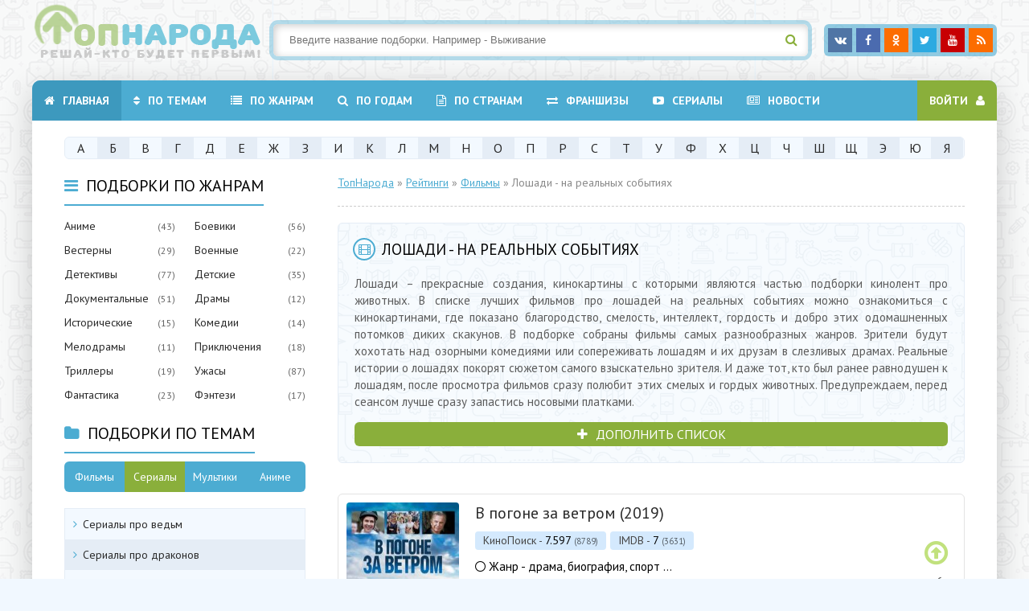

--- FILE ---
content_type: text/html; charset=utf-8
request_url: https://topnaroda.com/rating/kino/8243-loshadi-na-realnyh-sobytijah.html
body_size: 15671
content:
<!DOCTYPE html>
<html lang="ru">
<head>
	<meta charset="utf-8">
<title>Топ 15 фильмов про Лошадей на реальных событиях - список лучших</title>
<meta name="description" content="Лошади – прекрасные создания, кинокартины с которыми являются частью подборки кинолент про животных. В списке лучших фильмов про лошадей на реальных событиях можно ознакомиться с кинокартинами, где показано благородство, смелость, интеллект, гордость и добро этих одомашненных потомков диких">
<meta name="keywords" content="животных, лошадям, сразу, фильмов, Реальные, сюжетом, покорят, лошадях, истории, Лошади, взыскательно, драмах, слезливых, друзам, сопереживать, комедиями, озорными, самого, ранее, зрителя">
<meta name="generator" content="DataLife Engine (http://dle-news.ru)">
<meta property="og:site_name" content="ТопНарода - пользовательские рейтинги">
<meta property="og:type" content="article">
<meta property="og:title" content="Лошади - на реальных событиях">
<meta property="og:url" content="https://topnaroda.com/rating/kino/8243-loshadi-na-realnyh-sobytijah.html">
<meta property="og:description" content="Лошади – прекрасные создания, кинокартины с которыми являются частью подборки кинолент про животных. В списке лучших фильмов про лошадей на реальных событиях можно ознакомиться с кинокартинами, где показано благородство, смелость, интеллект, гордость и добро этих одомашненных потомков диких">
<link rel="search" type="application/opensearchdescription+xml" href="https://topnaroda.com/index.php?do=opensearch" title="ТопНарода - пользовательские рейтинги">
<link rel="canonical" href="https://topnaroda.com/rating/kino/8243-loshadi-na-realnyh-sobytijah.html">
<link rel="alternate" type="application/rss+xml" title="ТопНарода - пользовательские рейтинги" href="https://topnaroda.com/rss.xml">
	 <meta name="viewport" content="width=device-width, initial-scale=1.0" />
	  <link rel="shortcut icon" href="/templates/topnaroda/images/favicon.png" />
	  <link href="/templates/topnaroda/style/styles.css" type="text/css" rel="stylesheet" />
	  <link href="/templates/topnaroda/style/engine.css" type="text/css" rel="stylesheet" />
	  <!--[if lt IE 9]><script src="//html5shiv.googlecode.com/svn/trunk/html5.js"></script><![endif]-->
	  <link href='https://fonts.googleapis.com/css?family=PT+Sans:400,400italic,600,700,700italic&subset=latin,cyrillic' rel='stylesheet' type='text/css'>
	 <meta name="yandex-verification" content="b3116dc60663bdbc" /><meta name="verify-admitad" content="f70b4018d7" />
    <!-- Yandex.RTB -->
    <script>window.yaContextCb=window.yaContextCb||[]</script>
    <script src="https://yandex.ru/ads/system/context.js" async></script>
    <script async src="https://kdr8etp22t.ru/1005615/7aab3940f8c8cdab1b56b7b67d65dfe50b4be031.js"></script>
</head>

<body>
    <div class="block center">
	
		<header class="header clearfix">
				<a href="/" class="logotype" title="На главную"><img src="/templates/topnaroda/images/logo.png" alt="название" /></a>
				<div class="search-wrap">
					<form id="quicksearch" method="post">
						<input type="hidden" name="do" value="search" />
						<input type="hidden" name="subaction" value="search" />
						<div class="search-box">
							<input id="story" name="story" placeholder="Введите название подборки. Например - Выживание" type="text" />
							<button type="submit" title="Найти"><span class="fa fa-search"  style="padding-top: 12px"></span></button>
						</div>
					</form>
				</div>
				<div class="soc-btns">
					<span class="fa fa-vk" data-href="https://topnaroda.com/post/filmy/"></span>
					<span class="fa fa-facebook" data-href="https://topnaroda.com/rating/kino/"></span>
					<span class="fa fa-odnoklassniki" data-href="https://topnaroda.com/rating/literatura/"></span>
					<span class="fa fa-twitter" data-href="https://topnaroda.com/rating/tovary/"></span>
					<span class="fa fa-youtube" data-href="https://topnaroda.com/rating/igry/"></span>
					<span class="fa fa-rss" data-href="https://topnaroda.com/rating/tovary/"></span>
				</div>
		</header>
		
		<!-- END HEADER -->
		
		<div class="cont">
	
			<nav class="nav clearfix">
				<div class="btn-menu icon-l"><span class="fa fa-bars"></span>Меню</div>
				<ul class="nav-menu clearfix icon-l">
					<li><a href="#"><span class="fa fa-home"></span>Главная</a></li>
					<li><a href="/rating/"><span class="fa fa-unsorted"></span>По темам</a></li>
					<li><a href="/rating/raznoe/4590-zhanry.html"><span class="fa fa-list"></span>По жанрам</a></li>
					<li><a href="/rating/raznoe/4591-goda.html"><span class="fa fa-search"></span>По годам</a></li>
					<li><a href="/rating/raznoe/4608-strany.html"><span class="fa fa-file-text-o"></span>По странам</a></li>
                    <li><a href="/versus/"><span class="fa fa-exchange"></span>Франшизы</a></li>
					<li><a href="/rating/raznoe/10811-serialy.html"><span class="fa fa-youtube-play"></span>Сериалы</a></li>
                    <li><a href="/fotopodobrka/"><span class="fa fa-newspaper-o"></span>Новости</a></li>
				</ul>
				<div class="show-login icon-r">Войти<span class="fa fa-user"></span></div>
			</nav>
			
			<!-- END NAV -->
				<div class="alphabet clearfix">
						<a href="/catalog/а/">а</a>
						<a href="/catalog/б/">б</a>
						<a href="/catalog/в/">в</a>
						<a href="/catalog/г/">г</a>
						<a href="/catalog/д/">д</a>
						<a href="/catalog/е/">е</a>
						<a href="/catalog/ж/">ж</a>
						<a href="/catalog/з/">з</a>
						<a href="/catalog/и/">и</a>
						<a href="/catalog/к/">к</a>
						<a href="/catalog/л/">л</a>
						<a href="/catalog/м/">м</a>
						<a href="/catalog/н/">н</a>
						<a href="/catalog/о/">о</a>
						<a href="/catalog/п/">п</a>
						<a href="/catalog/р/">р</a>
						<a href="/catalog/с/">с</a>
						<a href="/catalog/т/">т</a>
						<a href="/catalog/у/">у</a>
						<a href="/catalog/ф/">ф</a>
						<a href="/catalog/х/">х</a>
						<a href="/catalog/ц/">ц</a>
						<a href="/catalog/ч/">ч</a>
						<a href="/catalog/ш/">ш</a>
						<a href="/catalog/щ/">щ</a>
						<a href="/catalog/э/">э</a>
						<a href="/catalog/ю/">ю</a>
						<a href="/catalog/я/">я</a>
					</div>
			<div class="cols clearfix" id="rkl-start">
				<main class="main">
					
										
					
					 <div class="speedbar nowrap"><span id="dle-speedbar"><span itemscope itemtype="http://data-vocabulary.org/Breadcrumb"><a href="https://topnaroda.com/" itemprop="url"><span itemprop="title">ТопНарода</span></a></span> &raquo; <span itemscope itemtype="http://data-vocabulary.org/Breadcrumb"><a href="https://topnaroda.com/rating/" itemprop="url"><span itemprop="title">Рейтинги</span></a></span> &raquo; <span itemscope itemtype="http://data-vocabulary.org/Breadcrumb"><a href="https://topnaroda.com/rating/kino/" itemprop="url"><span itemprop="title">Фильмы</span></a></span> &raquo; Лошади - на реальных событиях</span></div>
					<div class="clearfix"><div id='dle-content'><article class="full ignore-select">
					<div class="sect sect-actors">
						<div class="sect-t fx-row fx-middle">
							<h1><span class="fa fa-film"></span>Лошади - на реальных событиях </h1> 
						</div>
						<div class="sect-desc full-text clearfix">
							<div style="font-size: 15px; line-height:21px; text-align: justify">Лошади – прекрасные создания, кинокартины с которыми являются частью подборки кинолент про животных. В списке лучших фильмов про лошадей на реальных событиях можно ознакомиться с кинокартинами, где показано благородство, смелость, интеллект, гордость и добро этих одомашненных потомков диких скакунов. В подборке собраны фильмы самых разнообразных жанров. Зрители будут хохотать над озорными комедиями или сопереживать лошадям и их друзам в слезливых драмах. Реальные истории о лошадях покорят сюжетом самого взыскательно зрителя. И даже тот, кто был ранее равнодушен к лошадям, после просмотра фильмов сразу полюбит этих смелых и гордых животных. Предупреждаем, перед сеансом лучше сразу запастись носовыми платками.</div>
						</div>
						                        <a href="javascript:AddComplaint('8243', 'news')"><div class="button icon-l podb-plus"><span class="fa fa-plus"></span>ДОПОЛНИТЬ СПИСОК</div></a>

					</div>
    
<!-- Yandex.RTB R-A-2116321-3 -->
<div id="yandex_rtb_R-A-2116321-3"></div>
<script>window.yaContextCb.push(()=>{
  Ya.Context.AdvManager.render({
    renderTo: 'yandex_rtb_R-A-2116321-3',
    blockId: 'R-A-2116321-3'
  })
})</script> <br>
    
        <div class="grid clearfix grid-list" id="grid">                    	
            <article class="short clearfix">
	<a class="s-left4 img-box" href="https://topnaroda.com/post/filmy/8229-v-pogone-za-vetrom.html">
		<img data-src="/uploads/posts/2022-04/thumbs/1650947574-283598299.jpg" alt="В погоне за ветром" />
        

	</a>
	<div class="s-right5">
		<a class="s-title" href="https://topnaroda.com/post/filmy/8229-v-pogone-za-vetrom.html">В погоне за ветром (2019)</a>
        <div class="frates clearfix">
			<div class="fr"><span class="fr-title"> КиноПоиск - </span> 7.597 <span class="fr-count">(8789)</span></div>
			<div class="fr"><span class="fr-title">IMDB - </span> 7 <span class="fr-count">(3631)</span></div>
		</div>
        <noindex><ul class="s-info">
			<li><span class="fa fa-circle-thin"></span> Жанр -  драма, биография, спорт ...</li>
			<li><span class="fa fa-circle-thin"></span> Страна -  Австралия </li>
            <li><span class="fa fa-circle-thin"></span> В ролях -  Тереза Палмер, Сэм Нил, Салливан Степлтон, Брук Сатчуэлл, ...</li>
            <div style="margin-top:10px"> </div> <li> Только раз в году в сердце Австралии проходит самый престижный конный турнир - Кубок Мельбурна. Это роскошный праздник, где красота дамских шляпок уступает лишь великолепию самих гонок. Для всех она -</li>
        </ul></noindex>

		<div class="s-rate2">
			<div class="sr-plus"><a href="#" onclick="doRate('plus', '8229'); return false;" ><span class="fa fa-arrow-circle-o-up"></span></a></div>
			<div class="sr-count"><span id="ratig-layer-8229" class="ignore-select"><span class="ratingtypeplusminus ignore-select ratingplus" >+6</span></span></div>
                <div class="sr-minus"><a href="#" onclick="doRate('minus', '8229'); return false;" ><span class="fa fa-arrow-circle-o-down"></span></a></div>
		</div><br>
	</div><br>
</article><article class="short clearfix">
	<a class="s-left4 img-box" href="https://topnaroda.com/post/filmy/8230-vopros-chesti.html">
		<img data-src="/uploads/posts/2022-04/thumbs/1650947618-687746136.jpg" alt="Вопрос чести" />
        

	</a>
	<div class="s-right5">
		<a class="s-title" href="https://topnaroda.com/post/filmy/8230-vopros-chesti.html">Вопрос чести (1995)</a>
        <div class="frates clearfix">
			<div class="fr"><span class="fr-title"> КиноПоиск - </span> 7.112 <span class="fr-count">(151)</span></div>
			<div class="fr"><span class="fr-title">IMDB - </span> 7.2 <span class="fr-count">(1385)</span></div>
		</div>
        <noindex><ul class="s-info">
			<li><span class="fa fa-circle-thin"></span> Жанр -  драма, вестерн ...</li>
			<li><span class="fa fa-circle-thin"></span> Страна -  США </li>
            <li><span class="fa fa-circle-thin"></span> В ролях -  Дон Джонсон, Крэйг Шеффер, Габриель Анвар, Боб Гантон, ...</li>
            <div style="margin-top:10px"> </div> <li> Фильм основан на реальных событиях. Генерал МакАртур приказал заменить кавалерию бронетанковыми войсками, а лошадей уничтожить. Уничтожали лошадей зверски - просто расстреливали из пулеметов. Несколько</li>
        </ul></noindex>

		<div class="s-rate2">
			<div class="sr-plus"><a href="#" onclick="doRate('plus', '8230'); return false;" ><span class="fa fa-arrow-circle-o-up"></span></a></div>
			<div class="sr-count"><span id="ratig-layer-8230" class="ignore-select"><span class="ratingtypeplusminus ignore-select ratingplus" >+5</span></span></div>
                <div class="sr-minus"><a href="#" onclick="doRate('minus', '8230'); return false;" ><span class="fa fa-arrow-circle-o-down"></span></a></div>
		</div><br>
	</div><br>
</article><article class="short clearfix">
	<a class="s-left4 img-box" href="https://topnaroda.com/post/filmy/8241-chempion.html">
		<img data-src="/uploads/posts/2022-04/thumbs/1650947837-31302658.jpg" alt="Чемпион" />
        

	</a>
	<div class="s-right5">
		<a class="s-title" href="https://topnaroda.com/post/filmy/8241-chempion.html">Чемпион (2010)</a>
        <div class="frates clearfix">
			<div class="fr"><span class="fr-title"> КиноПоиск - </span> 7.691 <span class="fr-count">(9308)</span></div>
			<div class="fr"><span class="fr-title">IMDB - </span> 7.2 <span class="fr-count">(27704)</span></div>
		</div>
        <noindex><ul class="s-info">
			<li><span class="fa fa-circle-thin"></span> Жанр -  драма, семейный, биография, история, спорт ...</li>
			<li><span class="fa fa-circle-thin"></span> Страна -  США </li>
            <li><span class="fa fa-circle-thin"></span> В ролях -  Дайан Лэйн, Джон Малкович, Дилан Уолш, Марго Мартиндейл, ...</li>
            <div style="margin-top:10px"> </div> <li> История о жеребце по кличке Секретариат, который в 1973 году смог сделать то, что никому не удавалось на протяжении 25 лет: выиграть подряд три престижнейших скачки из серии «Тройная Корона»....</li>
        </ul></noindex>

		<div class="s-rate2">
			<div class="sr-plus"><a href="#" onclick="doRate('plus', '8241'); return false;" ><span class="fa fa-arrow-circle-o-up"></span></a></div>
			<div class="sr-count"><span id="ratig-layer-8241" class="ignore-select"><span class="ratingtypeplusminus ignore-select ratingplus" >+4</span></span></div>
                <div class="sr-minus"><a href="#" onclick="doRate('minus', '8241'); return false;" ><span class="fa fa-arrow-circle-o-down"></span></a></div>
		</div><br>
	</div><br>
</article><article class="short clearfix">
	<a class="s-left4 img-box" href="https://topnaroda.com/post/filmy/8236-rezvaja.html">
		<img data-src="/uploads/posts/2022-04/thumbs/1650947685-1311339269.jpg" alt="Резвая" />
        

	</a>
	<div class="s-right5">
		<a class="s-title" href="https://topnaroda.com/post/filmy/8236-rezvaja.html">Резвая (2007)</a>
        <div class="frates clearfix">
			<div class="fr"><span class="fr-title"> КиноПоиск - </span> 8.078 <span class="fr-count">(630)</span></div>
			<div class="fr"><span class="fr-title">IMDB - </span> 7.2 <span class="fr-count">(450)</span></div>
		</div>
        <noindex><ul class="s-info">
			<li><span class="fa fa-circle-thin"></span> Жанр -  драма, биография, спорт ...</li>
			<li><span class="fa fa-circle-thin"></span> Страна -  США </li>
            <li><span class="fa fa-circle-thin"></span> В ролях -  Сэм Шепард, Фрэнк Уэйли, Марк Адам, Лиза Арнольд, Лора ...</li>
            <div style="margin-top:10px"> </div> <li> Владельцам лошади необычайно повезло - она стала чемпионом уже в возрасте двух лет. Это случилось в 1974 году, когда она обошла соперников, взяв все четыре награды. Лошадь оправдала ожидания тренера и была</li>
        </ul></noindex>

		<div class="s-rate2">
			<div class="sr-plus"><a href="#" onclick="doRate('plus', '8236'); return false;" ><span class="fa fa-arrow-circle-o-up"></span></a></div>
			<div class="sr-count"><span id="ratig-layer-8236" class="ignore-select"><span class="ratingtypeplusminus ignore-select ratingplus" >+3</span></span></div>
                <div class="sr-minus"><a href="#" onclick="doRate('minus', '8236'); return false;" ><span class="fa fa-arrow-circle-o-down"></span></a></div>
		</div><br>
	</div><br>
</article><article class="short clearfix">
	<a class="s-left4 img-box" href="https://topnaroda.com/post/filmy/8228-bak.html">
		<img data-src="/uploads/posts/2022-04/thumbs/1650947472-284943950.jpg" alt="Бак" />
        

	</a>
	<div class="s-right5">
		<a class="s-title" href="https://topnaroda.com/post/filmy/8228-bak.html">Бак (2011)</a>
        <div class="frates clearfix">
			<div class="fr"><span class="fr-title"> КиноПоиск - </span>  <span class="fr-count"></span></div>
			<div class="fr"><span class="fr-title">IMDB - </span> 7.6 <span class="fr-count">(3266)</span></div>
		</div>
        <noindex><ul class="s-info">
			<li><span class="fa fa-circle-thin"></span> Жанр -  документальный ...</li>
			<li><span class="fa fa-circle-thin"></span> Страна -  США </li>
            <li><span class="fa fa-circle-thin"></span> В ролях -  Бак Браннаман, Gary Myers, Bibb Frazier, Betty Staley, ...</li>
            <div style="margin-top:10px"> </div> <li> Фильм фокусируется на жизни, карьере и философии настоящего «заклинателя лошадей» Бака Браннамана . Сводка. Бак исследует жизнь Бака Браннамана с детства, живущего с жестоким отцом, до его успешного подхода к</li>
        </ul></noindex>

		<div class="s-rate2">
			<div class="sr-plus"><a href="#" onclick="doRate('plus', '8228'); return false;" ><span class="fa fa-arrow-circle-o-up"></span></a></div>
			<div class="sr-count"><span id="ratig-layer-8228" class="ignore-select"><span class="ratingtypeplusminus ignore-select ratingplus" >+2</span></span></div>
                <div class="sr-minus"><a href="#" onclick="doRate('minus', '8228'); return false;" ><span class="fa fa-arrow-circle-o-down"></span></a></div>
		</div><br>
	</div><br>
</article><article class="short clearfix">
	<a class="s-left4 img-box" href="https://topnaroda.com/post/filmy/8234-mechtatel.html">
		<img data-src="/uploads/posts/2022-04/thumbs/1650947657-440278840.jpg" alt="Мечтатель" />
        

	</a>
	<div class="s-right5">
		<a class="s-title" href="https://topnaroda.com/post/filmy/8234-mechtatel.html">Мечтатель (2005)</a>
        <div class="frates clearfix">
			<div class="fr"><span class="fr-title"> КиноПоиск - </span> 7.641 <span class="fr-count">(6817)</span></div>
			<div class="fr"><span class="fr-title">IMDB - </span> 6.8 <span class="fr-count">(12578)</span></div>
		</div>
        <noindex><ul class="s-info">
			<li><span class="fa fa-circle-thin"></span> Жанр -  драма, семейный, спорт ...</li>
			<li><span class="fa fa-circle-thin"></span> Страна -  США </li>
            <li><span class="fa fa-circle-thin"></span> В ролях -  Курт Рассел, Дакота Фаннинг, Крис Кристофферсон, Элизабет ...</li>
            <div style="margin-top:10px"> </div> <li> Фильм основан на реальных событиях. Отец и дочь - две одинокие души, живущие под одной крышей. Несмотря на глубокую привязанность, на самом деле они очень далеки от взаимопонимания. Но все меняется, когда</li>
        </ul></noindex>

		<div class="s-rate2">
			<div class="sr-plus"><a href="#" onclick="doRate('plus', '8234'); return false;" ><span class="fa fa-arrow-circle-o-up"></span></a></div>
			<div class="sr-count"><span id="ratig-layer-8234" class="ignore-select"><span class="ratingtypeplusminus ignore-select ratingplus" >+2</span></span></div>
                <div class="sr-minus"><a href="#" onclick="doRate('minus', '8234'); return false;" ><span class="fa fa-arrow-circle-o-down"></span></a></div>
		</div><br>
	</div><br>
</article><article class="short clearfix">
	<a class="s-left4 img-box" href="https://topnaroda.com/post/filmy/8238-favorit.html">
		<img data-src="/uploads/posts/2022-04/thumbs/1650947739-1773265092.jpg" alt="Фаворит" />
        

	</a>
	<div class="s-right5">
		<a class="s-title" href="https://topnaroda.com/post/filmy/8238-favorit.html">Фаворит (2003)</a>
        <div class="frates clearfix">
			<div class="fr"><span class="fr-title"> КиноПоиск - </span> 7.799 <span class="fr-count">(19255)</span></div>
			<div class="fr"><span class="fr-title">IMDB - </span> 7.3 <span class="fr-count">(72144)</span></div>
		</div>
        <noindex><ul class="s-info">
			<li><span class="fa fa-circle-thin"></span> Жанр -  драма, спорт, история ...</li>
			<li><span class="fa fa-circle-thin"></span> Страна -  США </li>
            <li><span class="fa fa-circle-thin"></span> В ролях -  Тоби Магуайр, Джефф Бриджес, Крис Купер, Уильям Х. Мэйси, ...</li>
            <div style="margin-top:10px"> </div> <li> На местном ипподроме появляется тёмная лошадка: маленькая и не годная для гонок. Её жокей – слепнущий Ред Поллард. А хозяин лошадки – Чарльз Ховард, человек, который позже наладит торговлю автомобилями по всей</li>
        </ul></noindex>

		<div class="s-rate2">
			<div class="sr-plus"><a href="#" onclick="doRate('plus', '8238'); return false;" ><span class="fa fa-arrow-circle-o-up"></span></a></div>
			<div class="sr-count"><span id="ratig-layer-8238" class="ignore-select"><span class="ratingtypeplusminus ignore-select ratingplus" >+2</span></span></div>
                <div class="sr-minus"><a href="#" onclick="doRate('minus', '8238'); return false;" ><span class="fa fa-arrow-circle-o-down"></span></a></div>
		</div><br>
	</div><br>
</article><article class="short clearfix">
	<a class="s-left4 img-box" href="https://topnaroda.com/post/filmy/8231-zhapplu.html">
		<img data-src="/uploads/posts/2022-04/thumbs/1650947594-2028617730.jpg" alt="Жапплу" />
        

	</a>
	<div class="s-right5">
		<a class="s-title" href="https://topnaroda.com/post/filmy/8231-zhapplu.html">Жапплу (2013)</a>
        <div class="frates clearfix">
			<div class="fr"><span class="fr-title"> КиноПоиск - </span> 7.269 <span class="fr-count">(1042)</span></div>
			<div class="fr"><span class="fr-title">IMDB - </span> 6.7 <span class="fr-count">(1634)</span></div>
		</div>
        <noindex><ul class="s-info">
			<li><span class="fa fa-circle-thin"></span> Жанр -  драма, спорт ...</li>
			<li><span class="fa fa-circle-thin"></span> Страна -  Франция, Канада </li>
            <li><span class="fa fa-circle-thin"></span> В ролях -  Гийом Кане, Марина Хэндс, Даниель Отой, Лу де Лааж, Чеки ...</li>
            <div style="margin-top:10px"> </div> <li> В начале 80-х, оставив многообещающую карьеру адвоката, Пьер Дюран посвятил себя конному спорту. Никто не верит, что ему удастся добиться значительных результатов: его лошадь, Жапплу, слишком мала ростом и</li>
        </ul></noindex>

		<div class="s-rate2">
			<div class="sr-plus"><a href="#" onclick="doRate('plus', '8231'); return false;" ><span class="fa fa-arrow-circle-o-up"></span></a></div>
			<div class="sr-count"><span id="ratig-layer-8231" class="ignore-select"><span class="ratingtypeplusminus ignore-select ratingplus" >+1</span></span></div>
                <div class="sr-minus"><a href="#" onclick="doRate('minus', '8231'); return false;" ><span class="fa fa-arrow-circle-o-down"></span></a></div>
		</div><br>
	</div><br>
</article><article class="short clearfix">
	<a class="s-left4 img-box" href="https://topnaroda.com/post/filmy/8233-loshad-raspjataja-i-voskresshaja.html">
		<img data-src="/uploads/posts/2022-04/thumbs/1650947687-1982861054.jpg" alt="Лошадь распятая и воскресшая" />
        

	</a>
	<div class="s-right5">
		<a class="s-title" href="https://topnaroda.com/post/filmy/8233-loshad-raspjataja-i-voskresshaja.html">Лошадь распятая и воскресшая (2008)</a>
        <div class="frates clearfix">
			<div class="fr"><span class="fr-title"> КиноПоиск - </span> 7.332 <span class="fr-count">(409)</span></div>
			
		</div>
        <noindex><ul class="s-info">
			<li><span class="fa fa-circle-thin"></span> Жанр -  документальный ...</li>
			<li><span class="fa fa-circle-thin"></span> Страна -  Россия </li>
            <li><span class="fa fa-circle-thin"></span> В ролях -  Александр Невзоров, Анвар Либабов, Гали Абайдулов, Михаил ...</li>
            <div style="margin-top:10px"> </div> <li> О вечной бескомпромиссной и безжалостной войне, которую уже много веков ведут мастера Высокой Школы против скотства, невежества, и подлости - концентратом которых стал так называемый конный спорт. Здесь</li>
        </ul></noindex>

		<div class="s-rate2">
			<div class="sr-plus"><a href="#" onclick="doRate('plus', '8233'); return false;" ><span class="fa fa-arrow-circle-o-up"></span></a></div>
			<div class="sr-count"><span id="ratig-layer-8233" class="ignore-select"><span class="ratingtypeplusminus ignore-select ratingplus" >+1</span></span></div>
                <div class="sr-minus"><a href="#" onclick="doRate('minus', '8233'); return false;" ><span class="fa fa-arrow-circle-o-down"></span></a></div>
		</div><br>
	</div><br>
</article><article class="short clearfix">
	<a class="s-left4 img-box" href="https://topnaroda.com/post/filmy/8239-far-ljep.html">
		<img data-src="/uploads/posts/2022-04/thumbs/1650947759-1979213073.jpg" alt="Фар Лэп" />
        

	</a>
	<div class="s-right5">
		<a class="s-title" href="https://topnaroda.com/post/filmy/8239-far-ljep.html">Фар Лэп (1983)</a>
        <div class="frates clearfix">
			<div class="fr"><span class="fr-title"> КиноПоиск - </span> 7.15 <span class="fr-count">(105)</span></div>
			<div class="fr"><span class="fr-title">IMDB - </span> 7.3 <span class="fr-count">(1729)</span></div>
		</div>
        <noindex><ul class="s-info">
			<li><span class="fa fa-circle-thin"></span> Жанр -  драма, семейный, биография, история, спорт ...</li>
			<li><span class="fa fa-circle-thin"></span> Страна -  Австралия </li>
            <li><span class="fa fa-circle-thin"></span> В ролях -  Том Бёрлинсон, Ричард Морган, Роберт Грубб, Саймон Уэллс, ...</li>
            <div style="margin-top:10px"> </div> <li> История австралийской скаковой лошади, ставшей чемпионом. Фар Лэп не был чистокровным жеребцом. Но, подчиняясь какому-то внутреннему порыву, тренер Гарри Телфорд все-таки купил лошадь. Первые гонки Фар Лэп</li>
        </ul></noindex>

		<div class="s-rate2">
			<div class="sr-plus"><a href="#" onclick="doRate('plus', '8239'); return false;" ><span class="fa fa-arrow-circle-o-up"></span></a></div>
			<div class="sr-count"><span id="ratig-layer-8239" class="ignore-select"><span class="ratingtypeplusminus ignore-select ratingplus" >+1</span></span></div>
                <div class="sr-minus"><a href="#" onclick="doRate('minus', '8239'); return false;" ><span class="fa fa-arrow-circle-o-down"></span></a></div>
		</div><br>
	</div><br>
</article><article class="short clearfix">
	<a class="s-left4 img-box" href="https://topnaroda.com/post/filmy/8242-chempiony.html">
		<img data-src="/uploads/posts/2022-04/thumbs/1650947855-1525745542.jpg" alt="Чемпионы" />
        

	</a>
	<div class="s-right5">
		<a class="s-title" href="https://topnaroda.com/post/filmy/8242-chempiony.html">Чемпионы (1984)</a>
        <div class="frates clearfix">
			<div class="fr"><span class="fr-title"> КиноПоиск - </span>  <span class="fr-count"></span></div>
			<div class="fr"><span class="fr-title">IMDB - </span> 6.5 <span class="fr-count">(633)</span></div>
		</div>
        <noindex><ul class="s-info">
			<li><span class="fa fa-circle-thin"></span> Жанр -  драма, мелодрама, биография, спорт ...</li>
			<li><span class="fa fa-circle-thin"></span> Страна -  Великобритания </li>
            <li><span class="fa fa-circle-thin"></span> В ролях -  Джон Хёрт, Грегори Джонс, Мик Диллон, Энн Белл, Жан ...</li>
            <div style="margin-top:10px"> </div> <li> Фильм основан на реальных событиях и рассказывает историю Боба Чемпиона, британского жокея. В конце 70-х годов Бобу поставили диагноз рак. Но Боб Чемпион не поддался болезни, а продолжил готовиться к</li>
        </ul></noindex>

		<div class="s-rate2">
			<div class="sr-plus"><a href="#" onclick="doRate('plus', '8242'); return false;" ><span class="fa fa-arrow-circle-o-up"></span></a></div>
			<div class="sr-count"><span id="ratig-layer-8242" class="ignore-select"><span class="ratingtypeplusminus ignore-select ratingplus" >+1</span></span></div>
                <div class="sr-minus"><a href="#" onclick="doRate('minus', '8242'); return false;" ><span class="fa fa-arrow-circle-o-down"></span></a></div>
		</div><br>
	</div><br>
</article><article class="short clearfix">
	<a class="s-left4 img-box" href="https://topnaroda.com/post/filmy/8235-pobeditelnica.html">
		<img data-src="/uploads/posts/2022-04/thumbs/1650947748-618431052.jpg" alt="Победительница" />
        

	</a>
	<div class="s-right5">
		<a class="s-title" href="https://topnaroda.com/post/filmy/8235-pobeditelnica.html">Победительница (2007)</a>
        <div class="frates clearfix">
			<div class="fr"><span class="fr-title"> КиноПоиск - </span> 6.905 <span class="fr-count">(374)</span></div>
			<div class="fr"><span class="fr-title">IMDB - </span> 6.3 <span class="fr-count">(1339)</span></div>
		</div>
        <noindex><ul class="s-info">
			<li><span class="fa fa-circle-thin"></span> Жанр -  вестерн, драма, семейный ...</li>
			<li><span class="fa fa-circle-thin"></span> Страна -  США </li>
            <li><span class="fa fa-circle-thin"></span> В ролях -  Кей Панабэйкер, Дон Джонсон, Лори Лафлин, Джеймс Бест, Саша ...</li>
            <div style="margin-top:10px"> </div> <li> Девушка живет со эксцентричной матерью. У нее все не ладится, жизнь кажется монотонной и пустой, пока она не находит лошадь, которая сбежала из загона. Хотя девушка и возвращает лошадь по кличке владельцу, но</li>
        </ul></noindex>

		<div class="s-rate2">
			<div class="sr-plus"><a href="#" onclick="doRate('plus', '8235'); return false;" ><span class="fa fa-arrow-circle-o-up"></span></a></div>
			<div class="sr-count"><span id="ratig-layer-8235" class="ignore-select"><span class="ratingtypeplusminus ignore-select ratingminus" >-1</span></span></div>
                <div class="sr-minus"><a href="#" onclick="doRate('minus', '8235'); return false;" ><span class="fa fa-arrow-circle-o-down"></span></a></div>
		</div><br>
	</div><br>
</article><article class="short clearfix">
	<a class="s-left4 img-box" href="https://topnaroda.com/post/filmy/8237-serko.html">
		<img data-src="/uploads/posts/2022-04/thumbs/1650947723-980351268.jpg" alt="Серко" />
        

	</a>
	<div class="s-right5">
		<a class="s-title" href="https://topnaroda.com/post/filmy/8237-serko.html">Серко (2006)</a>
        <div class="frates clearfix">
			<div class="fr"><span class="fr-title"> КиноПоиск - </span> 5.902 <span class="fr-count">(360)</span></div>
			<div class="fr"><span class="fr-title">IMDB - </span> 6.2 <span class="fr-count">(186)</span></div>
		</div>
        <noindex><ul class="s-info">
			<li><span class="fa fa-circle-thin"></span> Жанр -  драма, приключения, история ...</li>
			<li><span class="fa fa-circle-thin"></span> Страна -  Франция, Россия </li>
            <li><span class="fa fa-circle-thin"></span> В ролях -  Алексей Чадов, Жак Гамблен, Марина Ким, Лариса Батурова, ...</li>
            <div style="margin-top:10px"> </div> <li> Главный герой картины казак Дмитрий Пешков отправляется верхом в долгое путешествие из Благовещенска в Санкт-Петербург поклониться царю батюшке и добиться правды в отношении эвенков, которые терпят унижение и</li>
        </ul></noindex>

		<div class="s-rate2">
			<div class="sr-plus"><a href="#" onclick="doRate('plus', '8237'); return false;" ><span class="fa fa-arrow-circle-o-up"></span></a></div>
			<div class="sr-count"><span id="ratig-layer-8237" class="ignore-select"><span class="ratingtypeplusminus ignore-select ratingminus" >-1</span></span></div>
                <div class="sr-minus"><a href="#" onclick="doRate('minus', '8237'); return false;" ><span class="fa fa-arrow-circle-o-down"></span></a></div>
		</div><br>
	</div><br>
</article><article class="short clearfix">
	<a class="s-left4 img-box" href="https://topnaroda.com/post/filmy/8240-hrabryh-serdcem-ne-slomit.html">
		<img data-src="/uploads/posts/2022-04/thumbs/1650947808-29786655.jpg" alt="Храбрых сердцем не сломить" />
        

	</a>
	<div class="s-right5">
		<a class="s-title" href="https://topnaroda.com/post/filmy/8240-hrabryh-serdcem-ne-slomit.html">Храбрых сердцем не сломить (1991)</a>
        <div class="frates clearfix">
			<div class="fr"><span class="fr-title"> КиноПоиск - </span> 7.882 <span class="fr-count">(896)</span></div>
			<div class="fr"><span class="fr-title">IMDB - </span> 7.2 <span class="fr-count">(5170)</span></div>
		</div>
        <noindex><ul class="s-info">
			<li><span class="fa fa-circle-thin"></span> Жанр -  драма, мелодрама, семейный ...</li>
			<li><span class="fa fa-circle-thin"></span> Страна -  США </li>
            <li><span class="fa fa-circle-thin"></span> В ролях -  Габриель Анвар, Майкл Шоффлинг, Клифф Робертсон, Дилан ...</li>
            <div style="margin-top:10px"> </div> <li> Реальная история жизни Соноры Уэбстер. Сирота, пустившаяся в бега с бродячим аттракционом. У нее есть мечта - стать профессиональной ныряльщицей на лошади, и она делает все возможное, чтобы добиться успеха....</li>
        </ul></noindex>

		<div class="s-rate2">
			<div class="sr-plus"><a href="#" onclick="doRate('plus', '8240'); return false;" ><span class="fa fa-arrow-circle-o-up"></span></a></div>
			<div class="sr-count"><span id="ratig-layer-8240" class="ignore-select"><span class="ratingtypeplusminus ignore-select ratingminus" >-1</span></span></div>
                <div class="sr-minus"><a href="#" onclick="doRate('minus', '8240'); return false;" ><span class="fa fa-arrow-circle-o-down"></span></a></div>
		</div><br>
	</div><br>
</article><article class="short clearfix">
	<a class="s-left4 img-box" href="https://topnaroda.com/post/filmy/8232-idalgo-pogonja-v-pustyne.html">
		<img data-src="/uploads/posts/2022-04/thumbs/1650947665-2050979519.jpg" alt="Идальго: Погоня в пустыне" />
        

	</a>
	<div class="s-right5">
		<a class="s-title" href="https://topnaroda.com/post/filmy/8232-idalgo-pogonja-v-pustyne.html">Идальго: Погоня в пустыне (2004)</a>
        <div class="frates clearfix">
			<div class="fr"><span class="fr-title"> КиноПоиск - </span> 7.459 <span class="fr-count">(12866)</span></div>
			<div class="fr"><span class="fr-title">IMDB - </span> 6.7 <span class="fr-count">(79911)</span></div>
		</div>
        <noindex><ul class="s-info">
			<li><span class="fa fa-circle-thin"></span> Жанр -  боевик, драма, приключения, вестерн, биография, спорт ...</li>
			<li><span class="fa fa-circle-thin"></span> Страна -  США, Марокко </li>
            <li><span class="fa fa-circle-thin"></span> В ролях -  Вигго Мортенсен, Зулейха Робинсон, Омар Шариф, Луиза ...</li>
            <div style="margin-top:10px"> </div> <li> В 1890 году богатый шейх впервые пригласил участвовать в соревнованиях иностранца. Им стал американец Фрэнк Хопкинс, лучший ковбой и наездник на всем Диком Западе. Влиятельный шейх поставил сумасшедшие деньги</li>
        </ul></noindex>

		<div class="s-rate2">
			<div class="sr-plus"><a href="#" onclick="doRate('plus', '8232'); return false;" ><span class="fa fa-arrow-circle-o-up"></span></a></div>
			<div class="sr-count"><span id="ratig-layer-8232" class="ignore-select"><span class="ratingtypeplusminus ignore-select ratingminus" >-2</span></span></div>
                <div class="sr-minus"><a href="#" onclick="doRate('minus', '8232'); return false;" ><span class="fa fa-arrow-circle-o-down"></span></a></div>
		</div><br>
	</div><br>
</article>  
		</div>
        <div class="grid clearfix grid-list" id="grid">                    	
              
		</div>
        <div class="grid clearfix grid-list" id="grid">                    	
              
		</div>
 
    
<!-- Yandex.RTB R-A-2116321-5 -->
<script>window.yaContextCb.push(()=>{
  Ya.Context.AdvManager.render({
    type: 'floorAd',    
    blockId: 'R-A-2116321-5'
  })
})</script>
    
    <br><!-- Yandex.RTB R-A-2116321-4 -->
<div id="yandex_rtb_R-A-2116321-4"></div>
<script>window.yaContextCb.push(()=>{
  Ya.Context.AdvManager.render({
    renderTo: 'yandex_rtb_R-A-2116321-4',
    blockId: 'R-A-2116321-4'
  })
})</script>
    
<div style="text-align:center;"><a href="https://topnaroda.com/go.php?to=https://t.me/kino_naroda" target="_blank"><img src="/uploads/telega-750.jpg" style="border: none;" alt="" /></a></div>

    
		<div class="fdesc full-text clearfix">
			
		</div>
		
		<!-- END FPLAYER -->
				
		<div class="sect sect-actors">
			<div class="sect-t fx-row fx-middle">
				<h2>Похожее:</h2>
				<div class="sect-links icon-r">
					<a href="/rating/">Все подборки<span class="fa fa-angle-right"></span></a>
				</div>
			</div>
			<div class="sect-c floats clearfix">
				<div class="anons">
	<a class="anons-in" href="https://topnaroda.com/rating/kino/50454-serialy-premier-2022.html">
		<div class="anons-img img-resp-h">
			<img src="/uploads/posts/2022-11/thumbs/1668443049_sny-2022-3.jpg" alt="Сериалы - Premier 2022" />
		</div>
		<div class="anons-title podb-title">Сериалы - Premier 2022</div>
	</a>
</div><div class="anons">
	<a class="anons-in" href="https://topnaroda.com/rating/kino/50452-mozg-dokumentalnye.html">
		<div class="anons-img img-resp-h">
			<img src="/uploads/posts/2022-11/thumbs/1668436084_brain-1024x576.jpg" alt="Мозг - документальные" />
		</div>
		<div class="anons-title podb-title">Мозг - документальные</div>
	</a>
</div><div class="anons">
	<a class="anons-in" href="https://topnaroda.com/rating/kino/50451-nasekomye-dokumentalnye.html">
		<div class="anons-img img-resp-h">
			<img src="/uploads/posts/2022-11/thumbs/1668435721_f3b1d991c5e804731184fbba67ca3b07.jpg" alt="Насекомые - документальные" />
		</div>
		<div class="anons-title podb-title">Насекомые - документальные</div>
	</a>
</div><div class="anons">
	<a class="anons-in" href="https://topnaroda.com/rating/kino/50450-serialy-kion-2022.html">
		<div class="anons-img img-resp-h">
			<img src="/uploads/posts/2022-11/thumbs/1668435604_20221101084847923u61.jpg" alt="Сериалы - Кион 2022" />
		</div>
		<div class="anons-title podb-title">Сериалы - Кион 2022</div>
	</a>
</div><div class="anons">
	<a class="anons-in" href="https://topnaroda.com/rating/kino/50449-serialy-domashnij-2022.html">
		<div class="anons-img img-resp-h">
			<img src="/uploads/posts/2022-11/thumbs/1668435312_asja-domskaja-i-ivan-zhvakin_karta-pamjati_tk-domashnij-codacf.png" alt="Сериалы - Домашний 2022" />
		</div>
		<div class="anons-title podb-title">Сериалы - Домашний 2022</div>
	</a>
</div><div class="anons">
	<a class="anons-in" href="https://topnaroda.com/rating/kino/50448-serialy-hbo-2022.html">
		<div class="anons-img img-resp-h">
			<img src="/uploads/posts/2022-11/thumbs/1668435047_16-9.jpg" alt="Сериалы - HBO 2022" />
		</div>
		<div class="anons-title podb-title">Сериалы - HBO 2022</div>
	</a>
</div><div class="anons">
	<a class="anons-in" href="https://topnaroda.com/rating/kino/48879-novyj-god-novinki.html">
		<div class="anons-img img-resp-h">
			<img src="/uploads/posts/2022-11/thumbs/1668014497_lxnxyzuzkrlbmdxivwdjlw.jpg" alt="Новый год - новинки" />
		</div>
		<div class="anons-title podb-title">Новый год - новинки</div>
	</a>
</div><div class="anons">
	<a class="anons-in" href="https://topnaroda.com/rating/kino/48878-novyj-god-serialy.html">
		<div class="anons-img img-resp-h">
			<img src="/uploads/posts/2022-11/thumbs/1668013965_buon-quel-che-vi-pare-recensione.jpg" alt="Новый год - сериалы" />
		</div>
		<div class="anons-title podb-title">Новый год - сериалы</div>
	</a>
</div>
			</div>
		</div>	
		
		<!-- END TABS REVIEWS -->

</article>

<div id="dle-ajax-comments"></div>
<form  method="post" name="dle-comments-form" id="dle-comments-form" >
		<input type="hidden" name="subaction" value="addcomment">
		<input type="hidden" name="post_id" id="post_id" value="8243"><input type="hidden" name="user_hash" value="18c58753266ca39e734d9f4a8820ae33c58f3def"></form></div></div>
					
					

					
				</main>
				
				<!-- END MAIN -->
				
				<aside class="side">
										<div class="side-box no-decor side-mob">
						<div class="side-bt icon-l"><span class="fa fa-bars"></span>Подборки по жанрам</div>
						<ul class="side-bc by-genre fx-row">
							<li><a href="/raznoe/list/4574-anime.html">Аниме</a><span>(43)</span></li>
							<li><a href="/raznoe/list/4575-boeviki.html">Боевики</a><span>(56)</span></li>
							<li><a href="/raznoe/list/4576-vesterny.html">Вестерны</a><span>(29)</span></li>
							<li><a href="/raznoe/list/4577-voennye.html">Военные</a><span>(22)</span></li>
							<li><a href="/raznoe/list/4578-detektivy.html">Детективы</a><span>(77)</span></li>
							<li><a href="/raznoe/list/4579-detskie.html">Детские</a><span>(35)</span></li>
							<li><a href="/raznoe/list/4580-dokumentalnye.html">Документальные</a><span>(51)</span></li>
							<li><a href="/raznoe/list/4581-dramy.html">Драмы</a><span>(12)</span></li>
							<li><a href="/raznoe/list/4582-istoricheskie.html">Исторические</a><span>(15)</span></li>
							<li><a href="/raznoe/list/4583-komedii.html">Комедии</a><span>(14)</span></li>
							<li><a href="/raznoe/list/4584-melodramy.html">Мелодрамы</a><span>(11)</span></li>
							<li><a href="/raznoe/list/4585-prikljuchenija.html">Приключения</a><span>(18)</span></li>
							<li><a href="/raznoe/list/4586-trillery.html">Триллеры</a><span>(19)</span></li>
							<li><a href="/raznoe/list/4587-uzhasy.html">Ужасы</a><span>(87)</span></li>
							<li><a href="/raznoe/list/4588-fantastika.html">Фантастика</a><span>(23)</span></li>
							<li><a href="/raznoe/list/4589-fjentezi.html">Фэнтези</a><span>(17)</span></li>
						</ul>
					</div>
					<div class="side-box green tabs-box no-decor">
						<div class="side-bt icon-l"><span class="fa fa-folder"></span>Подборки по темам</div>
						<div class="tabs-sel fx-row">
							<span>Фильмы</span>
							<span class="current">Сериалы</span>
							<span>Мультики</span>
							<span>Аниме</span>
						</div>
						<ul class="side-bc by-theme bordered tabs-b scroller">
							<li><a href="/rating/kino/2894-akuly-uzhasy.html">Фильмы про акул</a></li>
                            <li><a href="/rating/kino/22432-boi-bez-pravil.html">Фильмы про бои без правил</a></li>
                            <li><a href="/rating/kino/26725-volki.html">Фильмы про волков</a></li>
                            <li><a href="/rating/kino/16887-drakula.html">Фильмы про дракулу</a></li>
						</ul>
						<ul class="side-bc by-theme bordered tabs-b visible scroller">
							<li><a href="/rating/kino/3992-vedmy-serialy.html">Сериалы про ведьм</a></li>                            
							<li><a href="/rating/kino/8073-drakony-serialy.html">Сериалы про драконов</a></li>
							<li><a href="/rating/kino/9151-roboty-serialy.html">Сериалы про роботов</a></li>
							<li><a href="/rating/kino/8972-futbol-serialy.html">Сериалы про футбол</a></li>
						</ul>
						<ul class="side-bc by-theme bordered tabs-b scroller">
                            <li><a href="/rating/kino/7197-vikingi-multfilmy.html">Мультики про викингов</a></li>
                            <li><a href="/rating/kino/15242-dinozavry-multfilmy.html">Мультики про динозавров</a></li>
							<li><a href="/rating/kino/8118-indejcy-multfilmy.html">Мультики про индейцев</a></li>
                            <li><a href="/rating/kino/12026-srednevekove-multfilmy.html">Мультики про средневековье</a></li>
						</ul>
						<ul class="side-bc by-theme bordered tabs-b scroller">
							<li><a href="/rating/kino/35017-anime-serialy.html">Аниме сериалы</a></li>
							<li><a href="/rating/kino/39722-serialy-anime-2022.html">Аниме сериалы 2022</a></li>
							<li><a href="/rating/kino/22429-basketbol-anime.html">Аниме про баскетбол</a></li>
						</ul>
					</div>
					<div class="side-box no-decor">
						<div class="side-bt icon-l"><span class="fa fa-calendar"></span>Подборки по годам</div>
						<div class="side-bc bordered">
							<div class="by-years fx-row">
                                <a href="/rating/kino/34018-filmy-2023.html">2023</a>
								<a href="/rating/list/4592-2022.html">2022</a>
								<a href="/rating/list/4593-2021.html">2021</a>
								<a href="/rating/kino/29015-filmy-2020.html">2020</a>
							</div>
							<div class="by-years fx-row">
								<a href="/rating/kino/29015-filmy-2020.html">2020-е</a>
								<a href="/rating/kino/35013-filmy-2010h-godov.html">2010-е</a>
								<a href="/rating/kino/35012-filmy-2000h-godov.html">2000-е</a>
								<a href="/rating/kino/34020-filmy-90h-godov.html">1990-е</a>
							</div>
							<div class="by-years fx-row">
								<a href="/rating/kino/34022-filmy-80h-godov.html">1980-е</a>
								<a href="/rating/kino/34021-filmy-70h-godov.html">1970-е</a>
								<a href="/rating/kino/35015-filmy-60h-godov.html">1960-е</a>
								<a href="/rating/kino/35016-filmy-50h-godov.html">1950-е</a>
							</div>
						</div>
					</div>
					<div class="side-box no-decor">
						
						<div class="dle_b_header" data-dlebid="1" data-dlebclicks="yes" ><div style="text-align:center;"><a href="https://t.me/kino_naroda" target="_blank"><img src="/uploads/kinonaroda.png" style="border: none;" alt="" /></a></div></div>
						
					</div>

<div class="rkl-box" id="rkl-left"><br><!-- Yandex.RTB R-A-2116321-2 -->
<div id="yandex_rtb_R-A-2116321-2"></div>
<script>window.yaContextCb.push(()=>{
  Ya.Context.AdvManager.render({
    renderTo: 'yandex_rtb_R-A-2116321-2',
    blockId: 'R-A-2116321-2'
  })
})</script></div>

					
				</aside>
				
				<!-- END SIDE -->
				
			</div>
			
			<!-- END COLS -->
			<!-- Put this div tag to the place, where the Comments block will be -->

			
            
            <!-- Yandex.Metrika counter -->
<script type="text/javascript" >
   (function(m,e,t,r,i,k,a){m[i]=m[i]||function(){(m[i].a=m[i].a||[]).push(arguments)};
   m[i].l=1*new Date();k=e.createElement(t),a=e.getElementsByTagName(t)[0],k.async=1,k.src=r,a.parentNode.insertBefore(k,a)})
   (window, document, "script", "https://mc.yandex.ru/metrika/tag.js", "ym");

   ym(70456669, "init", {
        clickmap:true,
        trackLinks:true,
        accurateTrackBounce:true,
        webvisor:true
   });
</script>
<noscript><div><img src="https://mc.yandex.ru/watch/70456669" style="position:absolute; left:-9999px;" alt="" /></div></noscript>
<!-- /Yandex.Metrika counter -->
            
<!--LiveInternet counter-->
<script>new Image().src = "//counter.yadro.ru/hit?r"+
escape(document.referrer)+((typeof(screen)=="undefined")?"":
";s"+screen.width+"*"+screen.height+"*"+(screen.colorDepth?
screen.colorDepth:screen.pixelDepth))+";u"+escape(document.URL)+
";h"+escape(document.title.substring(0,150))+
";"+Math.random();</script>
<!--/LiveInternet-->
			<div class="btm-menu2" id="rkl-stop">
				<ul class="btm-menu clearfix icon-l">
					<li><a href="/"><span class="fa fa-home"></span>О сайте</a></li>
					<li><a href="/?do=feedback"><span class="fa fa-folder"></span>Контакты</a></li>
					<li><a href="#"><span class="fa fa-male"></span>Карта сайта</a></li>
				</ul>
			</div>
			
		</div>
		
		<!-- END CONT -->
		
		<footer class="footer fx-row fx-middle">
			<div class="copyr">2020-2022 copyrights </div>
			<div class="counter">
<!--LiveInternet logo--><a href="//www.liveinternet.ru/click"
target="_blank"><img src="//counter.yadro.ru/logo?57.11"
title="LiveInternet"
alt="" style="border:0" width="88" height="31"/></a><!--/LiveInternet-->

			</div>
		</footer>
		
		<!-- END FOOTER -->
		
	</div>
	
	<!-- END BLOCK -->
 
<!--noindex-->


	<div class="login-box" id="login-box" title="Авторизация">
		<form method="post">
			<input type="text" name="login_name" id="login_name" placeholder="Ваш логин"/>
			<input type="password" name="login_password" id="login_password" placeholder="Ваш пароль" />
			<button onclick="submit();" type="submit" title="Вход">Войти на сайт</button>
			<input name="login" type="hidden" id="login" value="submit" />
			<div class="lb-check">
				<input type="checkbox" name="login_not_save" id="login_not_save" value="1"/>
				<label for="login_not_save">Не запоминать меня</label> 
			</div>
			<div class="lb-lnk fx-row">
				<a href="https://topnaroda.com/index.php?do=lostpassword">Забыли пароль?</a>
				<a href="/?do=register" class="log-register">Регистрация</a>
			</div>
		</form>
	
		
		
		
		
		
		
	
	</div>

<!--/noindex-->
<link href="/engine/classes/min/index.php?charset=utf-8&amp;f=engine/editor/jscripts/froala/fonts/font-awesome.css,engine/editor/jscripts/froala/css/editor.css,engine/editor/css/default.css&amp;v=26" rel="stylesheet" type="text/css">
<script src="/engine/classes/min/index.php?charset=utf-8&amp;g=general&amp;v=26"></script>
<script src="/engine/classes/min/index.php?charset=utf-8&amp;f=engine/classes/js/jqueryui.js,engine/classes/js/dle_js.js,engine/classes/js/lazyload.js,engine/skins/codemirror/js/code.js,engine/editor/jscripts/froala/editor.js,engine/editor/jscripts/froala/languages/ru.js&amp;v=26" defer></script>
<script src="/templates/topnaroda/js/libs.js"></script>
<script>
<!--
var dle_root       = '/';
var dle_admin      = '';
var dle_login_hash = '18c58753266ca39e734d9f4a8820ae33c58f3def';
var dle_group      = 5;
var dle_skin       = 'topnaroda';
var dle_wysiwyg    = '1';
var quick_wysiwyg  = '1';
var dle_act_lang   = ["Да", "Нет", "Ввод", "Отмена", "Сохранить", "Удалить", "Загрузка. Пожалуйста, подождите..."];
var menu_short     = 'Быстрое редактирование';
var menu_full      = 'Полное редактирование';
var menu_profile   = 'Просмотр профиля';
var menu_send      = 'Отправить сообщение';
var menu_uedit     = 'Админцентр';
var dle_info       = 'Информация';
var dle_confirm    = 'Подтверждение';
var dle_prompt     = 'Ввод информации';
var dle_req_field  = 'Заполните все необходимые поля';
var dle_del_agree  = 'Вы действительно хотите удалить? Данное действие невозможно будет отменить';
var dle_spam_agree = 'Вы действительно хотите отметить пользователя как спамера? Это приведёт к удалению всех его комментариев';
var dle_complaint  = 'Что мы упустили?';
var dle_big_text   = 'Выделен слишком большой участок текста.';
var dle_orfo_title = 'Укажите комментарий для администрации к найденной ошибке на странице';
var dle_p_send     = 'Отправить';
var dle_p_send_ok  = 'Уведомление успешно отправлено';
var dle_save_ok    = 'Изменения успешно сохранены. Обновить страницу?';
var dle_reply_title= 'Ответ на комментарий';
var dle_tree_comm  = '0';
var dle_del_news   = 'Удалить статью';
var dle_sub_agree  = 'Вы действительно хотите подписаться на комментарии к данной публикации?';
var dle_captcha_type  = '0';
var allow_dle_delete_news   = false;
var dle_search_delay   = false;
var dle_search_value   = '';
jQuery(function($){
	
      $('#comments').froalaEditor({
        dle_root: dle_root,
        dle_upload_area : "comments",
        dle_upload_user : "",
        dle_upload_news : "0",
        width: '100%',
        height: '220',
        language: 'ru',

		htmlAllowedTags: ['div', 'span', 'p', 'br', 'strong', 'em', 'ul', 'li', 'ol', 'b', 'u', 'i', 's', 'a', 'img'],
		htmlAllowedAttrs: ['class', 'href', 'alt', 'src', 'style', 'target'],
		pastePlain: true,
        imagePaste: false,
        listAdvancedTypes: false,
        imageUpload: false,
		videoInsertButtons: ['videoBack', '|', 'videoByURL'],
		
        toolbarButtonsXS: ['bold', 'italic', 'underline', 'strikeThrough', '|', 'align', 'formatOL', 'formatUL', '|', 'insertLink', 'dleleech', 'emoticons', '|', 'dlehide', 'dlequote', 'dlespoiler'],

        toolbarButtonsSM: ['bold', 'italic', 'underline', 'strikeThrough', '|', 'align', 'formatOL', 'formatUL', '|', 'insertLink', 'dleleech', 'emoticons', '|', 'dlehide', 'dlequote', 'dlespoiler'],

        toolbarButtonsMD: ['bold', 'italic', 'underline', 'strikeThrough', '|', 'align', 'formatOL', 'formatUL', '|', 'insertLink', 'dleleech', 'emoticons', '|', 'dlehide', 'dlequote', 'dlespoiler'],

        toolbarButtons: ['bold', 'italic', 'underline', 'strikeThrough', '|', 'align', 'formatOL', 'formatUL', '|', 'insertLink', 'dleleech', 'emoticons', '|', 'dlehide', 'dlequote', 'dlespoiler']

      }).on('froalaEditor.image.inserted froalaEditor.image.replaced', function (e, editor, $img, response) {

			if( response ) {
			
			    response = JSON.parse(response);
			  
			    $img.removeAttr("data-returnbox").removeAttr("data-success").removeAttr("data-xfvalue").removeAttr("data-flink");

				if(response.flink) {
				  if($img.parent().hasClass("highslide")) {
		
					$img.parent().attr('href', response.flink);
		
				  } else {
		
					$img.wrap( '<a href="'+response.flink+'" class="highslide"></a>' );
					
				  }
				}
			  
			}
			
		});

$('#dle-comments-form').submit(function() {
	doAddComments();
	return false;
});
FastSearch();
});
//-->
</script>  
<script src="/templates/topnaroda/js/share.js" charset="utf-8"></script>

</body>
</html>

<!-- DataLife Engine Copyright SoftNews Media Group (http://dle-news.ru) -->


--- FILE ---
content_type: text/css
request_url: https://topnaroda.com/templates/topnaroda/style/styles.css
body_size: 14520
content:
/* Datalife Engine template by: redissx (ICQ: 275116000, E-mail: redissx@gmail.com, Website: webrambo.ru )  */

/* SET BASE
----------------------------------------------- */
* {background: transparent;margin:0;padding:0;outline:none;border: 0;-webkit-box-sizing: border-box;-moz-box-sizing: border-box;box-sizing: border-box;}
ol, ul {list-style:none;}
blockquote, q {quotes:none;}
table {border-collapse:collapse;border-spacing:0;}
input, select {vertical-align:middle;}
article, aside, figure, figure img, hgroup, footer, header, nav, section, main {display: block;}
body {font: 14px 'PT Sans', Arial, Helvetica, sans-serif; line-height:normal; padding:0; margin:0;        
color: #000; background:#f1f8ff url(../images/bg.png); height:100%; width:100%; font-weight:normal;}
img {max-width:100%;}
.clr {clear: both;}
.clearfix:after {content: ""; display: table; clear: both;}
a {color: #2a2a2a; text-decoration: none;}
a:hover, a:focus {color:#4cacd2; text-decoration: none;}
h2, h3, h4, h5 {font-weight:400; font-size:18px;}
h1 {font-weight:400; font-size:14px;text-transform: uppercase;}
.form-wrap {}
.sub-title h1 {margin-bottom:15px; font-size:24px; font-weight:700;}
.pm-page, .search-page, .static-page, .tags-page, .form-wrap {}


/*--- SET ---*/
.button, .pagi-load a, .up-second li a, .usp-edit a, .qq-upload-button, button:not(.color-btn):not([class*=fr]), 
html input[type="button"], input[type="reset"], input[type="submit"], .meta-fav a, .usp-btn a {
padding:0 20px; display:inline-block; height:30px; line-height:30px; border-radius:6px; cursor:pointer; 
background-color:#8aaf3b; color:#fff; text-align:center; font-size:16px;}
button::-moz-focus-inner, input::-moz-focus-inner {border:0; padding:0;}
button[disabled], input[disabled] {cursor:default;}
.button:hover, .up-second li a:hover, .usp-edit a:hover, .qq-upload-button:hover, .pagi-load a:hover, .usp-btn a:hover,
button:not(.color-btn):hover, html input[type="button"]:hover, input[type="reset"]:hover, input[type="submit"]:hover, .meta-fav a:hover 
{background-color:#779e23; color:#fff;}
button:active, html input[type="button"]:active, input[type="reset"]:active, input[type="submit"]:active 
{box-shadow: inset 0 1px 4px 0 rgba(0,0,0,0.1);}
input[type="submit"].bbcodes, input[type="button"].bbcodes, input.bbcodes, .ui-button 
{font-size: 12px !important; height: 30px !important; line-height:30px !important; padding: 0px 10px; border-radius:3px;}

input[type="text"], input[type="password"] {display:block; width:100%; height:40px; line-height:40px; padding:0 15px;
color:#000000; background-color:#f8f8f8; border-radius:4px; -webkit-appearance: none; 
box-shadow:0 0 0 1px #EDEDED,inset 1px 1px 3px 0 rgba(0,0,0,0.1);}
input[type="text"]:focus {}

input:focus::-webkit-input-placeholder {color: transparent}
input:focus::-moz-placeholder {color: transparent}
input:focus:-moz-placeholder {color: transparent}
input:focus:-ms-input-placeholder {color: transparent} 

select {height:40px; border:1px solid #e3e3e3; background-color:#FFF;}
textarea {display:block; width:100%; padding:10px; border:1px solid #e3e3e3; background-color:#F8F8F8; 
border-radius:0; overflow:auto; vertical-align:top; resize:vertical; 
box-shadow:0 0 0 1px #EDEDED,inset 1px 1px 3px 0 rgba(0,0,0,0.1);}

.img-box, .img-wide, .img-resp-h, .img-resp-v, .img-resp-sq {overflow:hidden; position:relative; background-color:#ececec;}
.img-resp-h {padding-top:60%;}
.img-resp-v {padding-top:130%;}
.img-resp-sq {padding-top:100%;}
.img-box img, .img-resp-h img, .img-resp-v img, .img-resp-sq img {width:100%; min-height:100%; display:block; border-radius: 4px;}
.img-resp-h img, .img-resp-v img, .img-resp-sq img {position:absolute; left:0; top:0;}
.img-wide img {width:100%; display:block;}
.img-square img {width:150%; max-width:150%; margin-left:-25%;}
.nowrap {white-space:nowrap; overflow:hidden; text-overflow:ellipsis;}
button, .film-mask, .anons-mask {transition: all .3s;}
.button, .th-img img, .actor-title, .news-img {transition: color .3s, background-color .3s, opacity .3s;}
.ps-link {cursor:pointer;}
.icon-l .fa {margin-right:10px;}
.icon-r .fa {margin-left:10px;}

.fx-row {display:-ms-flexbox;display:-webkit-flex;display:flex;-ms-flex-wrap:wrap;-webkit-flex-wrap:wrap;flex-wrap:wrap;
-ms-flex-pack:justify;-webkit-justify-content:space-between;justify-content:space-between;}
.fx-center{-ms-flex-pack:center;-webkit-justify-content:center;justify-content:center}
.fx-between{-ms-flex-pack:justify;-webkit-justify-content:space-between;justify-content:space-between}
.fx-stretch{-ms-flex-align:stretch;-webkit-align-items:stretch;align-items:stretch}
.fx-top{-ms-flex-align:start;-webkit-align-items:flex-start;align-items:flex-start}
.fx-middle{-ms-flex-align:center;-webkit-align-items:center;align-items:center}
.fx-bottom{-ms-flex-align:end;-webkit-align-items:flex-end;align-items:flex-end}
.fx-col{display:-ms-flexbox;display:-webkit-flex;display:flex; 
-ms-flex-direction:column;-webkit-flex-direction:column;flex-direction:column}
.fx-wrap{-ms-flex-wrap:wrap;-webkit-flex-wrap:wrap;flex-wrap:wrap}


.sect-actors, .tabs-sel {border-radius:6px;}
.film-img, .actor-in, .actor-img, .news-img, .anons-img, .sect-links a {border-radius:4px;}


/* BASIC GRID
----------------------------------------------- */
.wrap {min-width:320px; overflow:hidden; border-top:5px solid #4cacd2; position:relative;}
.wrap:before {content:""; position:absolute; left:0; top:0; width:100%; height:200px; 
background: linear-gradient(to bottom, rgba(76,172,210,0.7) 0%, rgba(76,172,210,0) 100%);}
.center {max-width:1200px; margin:0 auto; position:relative; z-index:20;}
.header {height:100px; position:relative;}
.cont {background-color:#FFF; padding:0 40px; box-shadow:0 10px 40px 0 rgba(0,0,0,0.2); border-radius:10px; overflow:hidden;}
.cols {}
.side {width:300px; float:left;}
.main {width:calc(100% - 340px); width:-webkit-calc(100% - 340px); float:right; min-height:600px;}
.footer {padding:30px 20px;}

.brand-link {display:none; position:fixed; left:0; top:0; right:0; bottom:0; z-index:10; background-color:#000000;}
.brand-link img {display:block; width:100%;}
@media screen and (min-width: 760px) {
.have-brand {background-color:#333; padding-top:200px; border:0;}
.have-brand:before {display:none;}
.have-brand .center {background-color:#FFF; box-shadow:0 10px 40px 0 rgba(0,0,0,0.2);}
.have-brand .cont {box-shadow:none; border-radius:0px;}
.have-brand .brand-link {display:block;}
.have-brand .header, .have-brand .footer {background:#f1f8ff url(../images/bg.png); box-shadow:inset 0 60px 60px -60px rgba(76,172,210,0.7);}
.have-brand .header {box-shadow:0 -5px #4cacd2,inset 0 150px 60px -60px rgba(76,172,210,0.7); padding-left:20px; padding-right:20px;}
.have-brand .search-wrap {left:320px; right:255px;}
}

.rkl-box, .cols {margin-bottom:40px;}
.rkl-box {text-align:center; overflow:hidden;}
.side .rkl-box {margin-bottom:20px;}
.nav + .rkl-box {margin-left:-20px; margin-right:-20px; margin-bottom:20px;}
.fplayer + .rkl-box {margin-bottom:20px;}

.fixed-top {position:fixed; top:0; width:300px; margin-bottom:0;}
.absolute-top {position:absolute; width:300px;}
.fixed-top-left {position:fixed; top:0; width:300px; margin-bottom:0;}
.absolute-top-left {position:absolute; width:300px;}

#gotop{position:fixed;width:40px;height:40px;right:10px;bottom:10px;cursor:pointer;z-index:9998;display:none; opacity:0.6; 
background-color:#000; color:#fff; font-size:18px; text-align:center; line-height:40px; border-radius:4px;}


/* HEADER
----------------------------------------------- */
.logotype {height:100px; width:300px; display:block; float:left;}
.search-wrap {position:absolute; left:300px; right:235px; top:30px;
box-shadow:0 0 0 5px rgba(76,172,210,0.4); border-radius:6px;}
.search-box {width:100%; position:relative;}
.search-box input, .search-box input:focus {width:100%; height:40px; line-height:40px; padding:0 40px 0 20px; border-radius:6px;
background-color:#fff; color:#444; border:0; box-shadow:inset 2px 2px 10px 0 rgba(0,0,0,0.2);}
.search-box button {position:absolute; right:0; top:0; border-radius:0;
padding:0 !important; text-align:center; width:40px; height:40px; line-height:40px; 
color:#8aaf3b !important; background:transparent !important; font-size:18px;}

.soc-btns {height:40px; border-radius:6px; text-align:center; background-color: rgba(76,172,210,0.6); 
padding:5px 0 0 5px; white-space:nowrap; float:right; margin-top:30px;}
.soc-btns .fa {width:30px; height:30px; border-radius:4ppx; text-align:center; line-height:30px; 
background-color:#C70003; color:#fff; font-size:14px; margin-right:5px; cursor:pointer; float:left;}
.soc-btns .fa:hover {opacity:0.8;}
.fa.fa-vk {background-color:#5075a5;}
.fa.fa-facebook {background-color:#4b6baf;}
.fa.fa-twitter {background-color:#2daae1;}
.fa.fa-odnoklassniki, .fa.fa-rss {background-color:#FC6D00;}


/* NAV
----------------------------------------------- */
.nav {color:#FFF; background-color:#4cacd2; height:50px; margin:0 -40px 20px -40px;}

.nav-menu {float:left;}
.nav-menu > li {position:relative; float:left;}
.nav-menu > li:first-child a {background-color:#3d99be;}
.nav-menu > li > a {display:block; padding:0 15px; line-height:50px; height:50px; 
color:#FFF; text-transform:uppercase; font-weight:700;}
.nav-menu > li > a:hover, .nav-menu .menuactive > a {background-color:#3d99be;}
.hidden-menu {position:absolute; left:0; top:100%; z-index:998; background-color:#3d99be; width:240px;
box-shadow:0 2px 2px 0 rgba(0,0,0,0.2); display:none;}
.hidden-menu a {display:block; padding:12px 15px; font-weight:700; color:#FFF; border-bottom:1px solid #4cacd2;}
.hidden-menu a:hover {background-color:#4cacd2;}
.submenu > a:after {content:"\f107 "; font-family:'FontAwesome'; margin-left:7px;}

.show-fav, .show-login {display:block; float:right; padding:0 15px; line-height:50px; height:50px; 
color:#FFF; background-color:#3d99be; text-transform:uppercase; font-weight:700;}
.show-fav .fa {color:#fc7a9b;}
.show-login {background-color:#8aaf3b; cursor:pointer;}
.show-login .fa {color:#fff;}
.show-login:hover, .show-fav:hover {text-decoration:underline; color:#FFF;}


/* SECT, TH
----------------------------------------------- */
.sect {margin-bottom:20px;}
.sect-t {margin-bottom:20px;}
.sect-t > *:first-child {font-size:19px; line-height:24px; text-transform:uppercase;}
.sect-t > *:first-child .fa {margin-right:10px; color:#4cacd2; box-shadow:0 0 0 2px #4cacd2; border-radius:50%; 
width:24px; height:24px; line-height:24px; text-align:center; vertical-align:top; font-size:14px;}
.sect-links a {color:#FFF; background-color:#4cacd2; display:inline-block; padding:5px 10px;}
.sect-links a:hover {background-color:#8aaf3b;}
.floats {margin:0 -15px;}

.sect-actors {padding:20px; border:1px solid #e5edf6; background:#f1f8ff url(../images/bg2.png);}
.sect-films .sect-t > *:first-child .fa {padding-left:2px;}
.sect-t.green > *:first-child .fa {color:#8aaf3b; box-shadow:0 0 0 2px #8aaf3b;}
.sect-t.green .sect-links a {background-color:#8aaf3b;}
.sect-films {height:300px;}

.alphabet {font-size:16px; line-height:26px; text-transform:uppercase; border:1px solid #e5edf6; background-color:#f3f9ff; 
overflow:hidden; border-radius:6px; margin-bottom:20px;}
.alphabet a {display:block; float:left; width:3.57%; text-align:center;}
.alphabet a:nth-child(2n) {background-color:#e5edf6;}
.alphabet a:hover {color:#fff; background-color:#4cacd2;}

.podb-plus {margin-top:15px; width:100%;}
.podb-plus2 {margin-top:20px; width:49%;}

.ctrl {position:relative; padding-right:80px; margin-bottom:20px; min-height:30px; line-height:30px;}
.grid-select {line-height:30px; position:absolute; right:0; top:0;}
.grid-select div {display:block; height:30px; width:30px; text-align:center; border-radius:4px;
float:left; margin-left:10px; font-size:18px; cursor:pointer; background-color:#f1f8ff;}
.grid-select div:hover, .grid-select div.current {color:#fff; background-color:#4cacd2;}

.sorting-menu:before {content:attr(data-name); display:inline-block; float:left; margin-right:10px;}
.sorting-menu > li {display:inline-block; float:left; margin-right:10px; border-radius:4px; 
box-shadow:inset 0 0 0 2px #e3e3e3; cursor:pointer; padding:0 10px; position:relative;}
.sorting-menu li .fa {margin-left:7px; font-size:16px;}
.sorting-menu > li:hover {background-color:#4cacd2; color:#FFF;}
.sorting-list {position:absolute; left:0; top:80%; width:160px; z-index:888; overflow:hidden; display:none; 
background-color:#e6e6e6; border:1px solid #ccc; border-radius:6px; box-shadow:0 0 10px rgba(0,0,0,0.2);}
.sorting-list li {display:block; padding:5px 15px; color:#000; line-height:16px; border-bottom:1px solid #d7d7d7; box-shadow:0 1px #fff;}
.sorting-list li:last-child {border-bottom:0; box-shadow:none;}
.sorting-list li:hover {background-color:#FFF;}

.speedbar {margin-bottom:20px; color:#888; padding-bottom:20px; border-bottom:1px dashed #CCC;}
.speedbar a {text-decoration:underline; color:#4cacd2;}
.speedbar a:hover, .finfo a:hover {text-decoration:none;}


/* FILM
----------------------------------------------- */
.film {float:left; width:25%; padding:0 15px;}
.film-in {display:block;}
.film-img {margin-bottom:10px;}
.film-qual {background-color:#8aaf3b; color:#FFF; display:inline-block; padding:3px 5px; 
position:absolute; right:0; top:10px;}
.film-mask {position:absolute; left:0; top:0; width:100%; height:100%; background-color:rgba(0,0,0,0.6); opacity:0;}
.film-mask .fa {color:#fff; box-shadow:0 0 0 2px #fff; border-radius:50%; 
width:60px; height:60px; line-height:60px; text-align:center; padding-left:4px; font-size:24px;}
.film-title {font-weight:700; font-size:16px;}
.film-cat {opacity:0.6; margin-top:5px;}
.film-in:hover .film-mask {opacity:1;}

.owl-carousel .film {width:165px; padding:0;}
.side-bc .film {width:48%; padding:0;}


/* SHORT
----------------------------------------------- */
.s-left:hover .film-mask {opacity:1;}
.s-left2:hover .film-mask {opacity:1;}
.s-left3:hover .film-mask {opacity:1;}
.s-left4:hover .film-mask {opacity:1;}
.short .ffav {left:10px; top:10px;}
.short {margin-bottom:20px; position:relative;}
.s-left {width:100px; height:100px; float:left; display:block;}
.s-left2 {width:145px; height:100px; float:left; display:block;}
.s-left3 {width:70px; height:95px; float:left; display:block;}
.s-left4 {width:140px; height:210px; float:left; display:block;}
.s-right {width:calc(100% - 120px); width:-webkit-calc(100% - 120px); float:right;}
.s-right2 {width:calc(100% - 160px); width:-webkit-calc(100% - 160px); float:right;}
.s-right3 {width:calc(100% - 90px); width:-webkit-calc(100% - 90px); float:right;}
.s-right4 {width:calc(100% - 5px); width:-webkit-calc(100% - 5px); float:left;}
.s-right5 {width:calc(100% - 160px); width:-webkit-calc(100% - 160px); float:right;}
.s-title {font-size:20px; font-weight:400; display:block;}
.s-original {font-size:16px; opacity:0.6; margin-top:5px;}
.short .fr {width:auto; padding:0 10px; margin:0 5px 10px 0; float:left;}
.s-info {margin-top:0px; line-height:21px; font-size: 15px; line-height: 1.5;}
.s-tags a {display:inline-block; vertical-align:top; margin:7px 8px 0 0; padding:3px 5px; border-radius:4px; 
border:1px solid #e3e3e3; color:#888;}
.s-tags a:hover {color:#FFF; background-color:#4cacd2; border-color:#4cacd2;}
.s-rate {width:50px; text-align:center; position:absolute; top:0px; right:0; font-size:20px; 
background-color:#ffffff; border:0px solid #e5edf6; padding:10px; border-radius:4px;}
.s-rate2 {width:50px; text-align:center; position:absolute; top:30px; right:0; font-size:34px; 
background-color:#ffffff; padding:10px; border-radius:4px;}
.sr-count {margin:5px 0; font-size:17px; color:#5c5c5b;}
.sr-plus .fa {color:#c1e17d;}
.sr-minus .fa {color:#f79d95;}
.s-rate a {display:block;}
.s-rate a:hover {opacity:0.6;}

.grid-list .short {padding:10px; border-radius:6px; border:1px solid #e3e3e3;}
.grid-list .s-right {padding-right:70px; position:relative; min-height:106px;}
.grid-list .s-right2 {padding-right:50px; position:relative; min-height:106px;}
.grid-list .s-right3 {padding-right:60px; position:relative; min-height:106px;}
.grid-list .s-right5 {padding-right:60px; position:relative; min-height:210px;}

.grid-thumb {margin:0 -15px;}
.grid-thumb2 {margin:0px;}
.grid-thumb .short {width:20%; float:left; padding:0 15px;}
.grid-thumb .s-original, .grid-thumb .s-info, .grid-thumb .s-tags, .grid-thumb .s-rate, 
.grid-thumb .ffav, .grid-thumb .frates {display:none;}
.grid-thumb .s-left {width:100%; float:none; height:190px;}
.grid-thumb .s-right {width:100%; float:none; margin-top:10px;}
.grid-thumb .s-title {white-space:nowrap; overflow:hidden; text-overflow:ellipsis; font-size:16px;}



/* ACTOR
----------------------------------------------- */
.actor {float:left; width:25%; padding:0 5px;  text-align:center; margin-bottom:5px;}
.actor-in {display:block; position:relative; overflow:hidden;}
.actor-title {position:absolute; left:0; bottom:0; width:100%; z-index:10; padding:10px; color:#FFF; font-weight:700; font-size:16px; 
background: -webkit-linear-gradient(top, rgba(0,0,0,0) 0%,rgba(0,0,0,1) 100%);
background: linear-gradient(to bottom, rgba(0,0,0,0) 0%,rgba(0,0,0,1) 100%);}



/* NEWS
----------------------------------------------- */
.news {margin-bottom:15px; padding-left:230px; padding-bottom:15px; border-bottom:1px dashed #ccc;}
.news-img {float:left; margin-left:-230px; display:block; width:200px; height:140px; 
border:5px solid #FFF; box-shadow:0 0 0 1px #e3e3e3;}
.news-date {opacity:0.6; margin-bottom:5px;}
.news-title {display:block; font-weight:700; font-size:16px; margin-bottom:8px;}
.news-text {opacity:0.6; text-align:justify; font-size:15px;}
.news-img:hover {opacity:0.8;}


/* ANONS
----------------------------------------------- */
.anons {float:left; width:25%; padding:0 15px; text-align:center;}
.anons-in {display:block;}
.anons-img {margin-bottom:10px;}
.anons-mask {position:absolute; left:0; top:0; width:100%; height:100%; background-color:rgba(0,0,0,0);}
.anons-mask .fa {color:#fff; box-shadow:0 0 0 2px #fff; border-radius:50%; 
width:60px; height:60px; line-height:60px; text-align:center; padding-left:4px; font-size:24px;}
.anons-title {font-weight:700; font-size:16px; margin-bottom:10px;}
.anons-date {opacity:0.6; margin-top:5px;}
.anons-in:hover .anons-mask {background-color:rgba(0,0,0,0.5);}


/* PODB
----------------------------------------------- */
.podb {margin-bottom:5px; width:33.33%;}
.podb-quan {position:absolute; color:#fff;  bottom:3px; left:3px; font-size:18px; font-weight:700; 
background-color:#8aaf3b; display:inline-block; padding:4px; text-align:center; min-width:30px;}
.podb-title {line-height:16px; height:32px; overflow:hidden;}


/* SIDE
----------------------------------------------- */
.side-box {padding:20px; border-radius:10px; border:2px dashed #4cacd2; margin-bottom:20px;}
.side-bt {font-size:20px; text-transform:uppercase; margin-bottom:20px;}
.side-box.green {border-color:#8aaf3b;}
.side-box.no-decor {padding:0; border:0;}
.side-box.no-decor .side-bt {display:inline-block; margin-bottom:10px; padding-bottom:10px; border-bottom:2px solid #4cacd2;}
.side-bt .fa {color:#4cacd2;}

.tabs-sel {background-color:#4cacd2; color:#FFF; margin-bottom:20px; overflow:hidden;}
.tabs-sel > span {display:inline-block; padding:10px 0; width:25%; text-align:center; cursor:pointer;}
.tabs-b {display:none;}
.tabs-b.visible {display:block;}
span.current {background-color:#8aaf3b;}
.tabs-2 span {width:50%;}
.tabs-4 {background-color:#f1f8ff; color:#2a2a2a;}
.tabs-4 > * {width:25%; font-size:18px;}
.tabs-4 span.current {background-color:#4cacd2; color:#FFF;}

.by-genre li {width:46%; position:relative;}
.by-genre a {display:block; padding:6px 30px 6px 0;}
.by-genre li span {opacity:0.6; font-size:12px; position:absolute; right:0; top:8px;}
.by-genre a:hover {text-decoration:underline;}

.by-theme a {display:block; padding:10px 10px; background-color:#f3f9ff; font-weight:400;}
.by-theme li:nth-child(2n) a {background-color:#e5edf6;}
.by-theme a:before {content:"\f105"; margin-right:7px; font-family:'FontAwesome'; color:#4cacd2;}
.by-theme a:hover {color:#FFF; background-color:#4cacd2 !important;}

.scroller {position:relative; max-height:200px; overflow:hidden;}
.scroller::-webkit-scrollbar { /* Prevents webkit cross-direction scrolling bug */ width: 0;}
.scroller__bar {position: absolute; right: 0; z-index: 1; top:0; width:10px; background: #8aaf3b; 
border-radius:0px; opacity:0.7;}
.scroller:hover .scroller__bar {opacity:1;}

.bordered {border:1px solid #e5edf6;}
.by-years a {display:block; text-align:center; padding:10px 0px; width:25%; background-color:#f3f9ff;}
.by-years:nth-child(2n+1) a:nth-child(2n) {background-color:#e5edf6;}
.by-years:nth-child(2n) a:nth-child(2n+1) {background-color:#e5edf6;}
.by-years a:hover {color:#FFF; background-color:#4cacd2 !important;}

.today {position:relative;} 
.today a {padding-right:50px;}
.today > span {color:#8aaf3b; font-size:12px; position:absolute; right:10px; top:10px;}
.today:hover > span {color:#fff;}

.lcomm {background-color:#f3f9ff; border:1px solid #e5edf6; padding:10px; border-radius:4px;}
.lcomm + .lcomm{margin-top:10px;}
.linfo {padding-left:50px; line-height:20px; position:relative; margin-bottom:10px;}
.linfo .nowrap {width:230px;}
.lav {width:40px; height:40px; border-radius:6px; position:absolute; left:0; top:0;}
.ltext {}
.lcomm a {font-weight:700;}


/* SEO DESCRIPTION
----------------------------------------------- */
.site-desc {line-height:18px; color:#5c5c5c; text-align:justify; margin:0 -40px; padding:30px; 
 border:1px solid #e5edf6; background:#f1f8ff url(../images/bg2.png);}
.site-desc h1, .site-desc h2, .site-desc h3 {font-size:18px; font-weight:700; text-transform:uppercase; 
margin-bottom:10px; color:#000;}
.site-desc p + p {margin-top:5px;}
.site-desc a {color:#4cacd2; text-decoration:underline;}


/* FOOTER
----------------------------------------------- */
.btm-menu {border-top:2px dashed #4cacd2; margin:0 -40px; 
background: linear-gradient(to bottom, #fff 0%, #fff 30%, #f2f2f2 100%);}
.btm-menu > li {float:left;}
.btm-menu > li > a {display:block; padding:0 15px; line-height:50px; height:50px; 
color:#2a2a2a; text-transform:uppercase; font-weight:700;}
.btm-menu > li > a:hover {color:#4cacd2;}

.copyr {opacity:0.6;}
.counter > * {display:inline-block; vertical-align:top; margin-left:5px;}


/* BOTTOM NAVIGATION
----------------------------------------------- */
.pagi-load {text-align:center;}
.pagi-load > span {display:none;}
.pagi-load + .pagi-nav {margin-top:20px;}
.bottom-nav {line-height:40px; text-align:center; font-size:16px; padding:20px 10px 30px 10px;}
.pagi-nav {white-space:nowrap; overflow-y:hidden; overflow-x:auto; max-width:100%;
background-color:#FFF; border:1px solid #e3e3e3; border-radius:3px; display:inline-block;}
.pagi-nav > span {display:inline-block;}
.pprev, .pnext {}
.pprev {border-right:1px solid #e3e3e3;}
.pnext a, .pprev a, .pprev > span, .pnext > span {display:block; width:40px; text-align:center;}
.navigation {text-align:center;}
.navigation a, .navigation span {display:inline-block; padding:0 5px; min-width:38px;
color:#444; border-right:1px solid #e3e3e3; margin-right:-4px;}
.navigation span, .pagi-nav a:hover {background-color:#4cacd2; color:#fff;}
.navigation span.nav_ext {background-color:transparent; color:#888;}
.dle-comments-navigation .pagi-nav {margin-bottom:0; padding-bottom:20px;}


/* FULL
----------------------------------------------- */
.fheader {padding:0 0 20px 0px; position:relative;}
.fheader h1 {font-size:24px; line-height:22px;}
.foriginal {font-size:16px; opacity:0.6; margin-top:5px;}
.frate1 {position:absolute; right:-15px; top:5px;}
.fheader > .fa {color:#4cacd2; box-shadow:0 0 0 2px #4cacd2; border-radius:50%; position:absolute; left:0; top:0; 
width:24px; height:24px; line-height:24px; text-align:center; vertical-align:top; font-size:14px; padding-left:2px;}
.fheader h1 .fa {margin-left:10px; font-size:16px;}

.fcols {border-bottom:1px solid #e3e3e3; margin-bottom:20px; padding-bottom:20px;}
.fleft {width:200px; float:left;}
.fright {width:calc(100% - 220px); width:-webkit-calc(100% - 220px); float:right;}

.fposter {box-shadow:-20px 20px 10px -2px rgba(0,0,0,0.2);}
.frate {font-weight:700; font-size:16px; margin-top:30px; text-align:center;}
.frate22 > div {display:inline-block; vertical-align:middle;}
.fbtns {text-align:center; margin-top:10px;}
.to-view, .to-feed {width:100%; cursor:pointer; height:40px; line-height:40px; font-weight:700; text-transform:uppercase;}
.to-view {background-color:#4cacd2; color:#fff;}
.to-feed {background-color:#8aaf3b; color:#fff;}
.to-feed a {color: #f5f5f5; text-decoration: none;}
.to-view:hover, .to-feed:hover {box-shadow:0 0 20px 0 rgba(0,0,0,0.2);}
.ffav {position:absolute; top:0; left:20px; cursor:pointer;}
.k-fav {width:30px; text-align:center; height:30px; line-height:30px; font-size:16px; border-radius:0 0 6px 6px; 
box-shadow:2px 3px 3px 0 rgba(0,0,0,0.1); cursor:pointer; background-color:#4cacd2; color:#fff;}
.k-fav-added{background-color:#4cacd2; color:#fff;}
.fshare {text-align:center; margin-top:20px;}

.f-rate {white-space:nowrap; text-align:center; border-radius:4px; overflow:hidden; 
background-color:#f5f5f5; box-shadow:0 0 0 1px #e3e3e3; width:200px; margin:10px 0 0 0;}
.rate-plus, .rate-minus, .rate-counts {display:inline-block; vertical-align:middle; float:left;}
.rate-data {display:none;}
.rate-counts {width:120px; padding:0 5px; padding-top:3px; height:40px; font-size:11px; font-weight:400;}
.rate-plus, .rate-minus {cursor:pointer; width:40px; height:40px; text-align:center; font-size:24px; 
background: linear-gradient(to bottom, #fff 0%,#e6e6e6 100%); line-height:40px;}
.rate-plus {color:#1e9b05; border-right:1px solid #e3e3e3;}
.rate-minus {color:#d00707; border-left:1px solid #e3e3e3;}
.rate-plus:hover, .rate-minus:hover {background: linear-gradient(to top, #fff 0%,#e6e6e6 100%);}
.rate-bar {width:100%; min-height:6px; height:6px; border-radius:4px; overflow:hidden; 
position:relative; background-color:#ef4559;}
.rate-fill {width:50%; height:100%; position:absolute; left:0; top:0; background-color:#7bbc00; transition:width 1s linear;}
.rate-perc {margin-right:5px; font-size:18px; color:#1e9b05;}

.finfo li {padding:7px 10px 7px 120px; font-size:16px;}
.finfo li:after {content: ""; display: table; clear: both;}
.finfo li:nth-child(2n+1) {background-color: #f7f7f7;}
.finfo li > span:first-child {opacity:0.7; display:inline-block; width:100px; float:left; margin-left:-110px;}
.finfo a {text-decoration:underline; color:#4cacd2;}
.frates {margin-top:10px;}
.fr {white-space:nowrap; display:inline-block; line-height:22px; text-align:center; width:32%; 
font-weight:500; border-radius:4px; background-color: #d4e9fd;}
.fr2 {white-space:nowrap; display:inline-block; line-height:22px; text-align:center; width:32%; 
font-weight:500; border-radius:4px; background-color: #d4e9fd;cursor: pointer;}
.frsp {white-space:nowrap; display:inline-block; line-height:14px; text-align:center; width:auto;     
border: 0px solid #8aaf3b; font-weight:500; border-radius:7px; margin:5px 3px 0px 0px; padding:7px; background-color:#ddf4ff; color:#969696;}


.fr-title {color:#464646; font-size:14px;}
.fr .fa {color:#ffc21f; font-size:18px; margin-right:5px; font-weight:400;}
.fr-count {font-size:11px; opacity:0.6; font-weight:400;}
.fscr br {display:none;}
.fscr > img, .fscr > a {margin-top:10px; width:24%; height:90px; display:block; 
overflow:hidden; border-radius:4px; border:1px solid #e3e3e3;}
.fscr a img {width:100%; min-height:100%; display:block;}
.fscr a:hover {box-shadow: 0px 0px 7px rgba(0,0,0,0.4);}

.fdesc {margin-bottom:20px;}

.fplayer {background-color:#292929; position:relative; margin-bottom:20px;}
.fplayer .tabs-sel2 span {display:inline-block; padding:0 20px; height:40px; line-height:40px; cursor:pointer; 
text-transform:uppercase; font-weight:700; margin-right:-4px; background-color:#444; color:#ccc;}
.fplayer .tabs-sel2 span.current {color:#fff; background:#4cacd2;}
.fplayer .tabs-sel2 span:hover {color:#fff;}
.fplayer .tabs-sel2 {white-space:nowrap; overflow-y:hidden; overflow-x:auto;}
.js .tabs-b2 {display:none;}
.js .tabs-b2.visible {display:block;}

.error-btn {position: absolute; top:5px; right:5px; cursor:pointer; width:180px; text-align:center; 
height:30px; line-height:30px; background-color:#8aaf3b; color:#fff;}
.error-btn a {width:180px; height:30px; line-height:30px; background-color:#8aaf3b; color:#fff; display:block;}
.sub-text {margin-bottom:20px;}
.sub-text .fa {font-size:70px; float:left; margin:0 20px 10px 0; color:#888;}

.sect-rels .owl-carousel .film {width:121px;}

.add-rev {background-color:#8aaf3b; color:#FFF; text-align:center; padding:10px 0;}
.rev {background-color:#f3f9ff; border:1px solid #e5edf6; padding:20px; border-radius:6px;}
.rev-info {margin-bottom:10px;}
.rev-title {font-weight:700; font-size:16px;}
.rev-date {opacity:0.6; margin-top:5px;}
.rev + .rev {margin-top:20px;}
.rev-positive {background-color:#f4ffdb; border-color:#dfefbb;}
.rev-negative {background-color:#fff3f3; border-color:#f9e7e6;}


/* FULL STORY STATIC
----------------------------------------------- */
.video-box embed, .video-box object, .video-box video, .video-box iframe, .video-box frame 
{width: 100%; max-width:100% !important; height:400px; display:block; margin:0 auto;}
.mejs-container {max-width:100% !important;}
.full-text {line-height:20px; color:#5c5c5c; font-size:15px;}
.full-text img:not(.emoji) {max-width:100%; margin:10px 0;}
.full-text > img[style*="left"], .full-text > .highslide img[style*="left"] {margin:0 10px 10px 0;}
.full-text > img[style*="right"], .full-text > .highslide img[style*="right"] {margin:0 0 10px 10px;}
.full-text a {text-decoration:none; color:#4cacd2;}
.full-text a:hover {text-decoration:none;}
.full-text h2, .full-text h3, .full-text h4, .full-text h5 {margin:10px 0; font-size:20px; font-weight:500;}
.full-text p {margin-bottom:10px;}
.full-text > ul, .full-text > ol {margin:10px 0;}
.full-text > ul li {list-style:disc; margin-left:40px; display:block; position:relative;}
.full-text > ol li {list-style:decimal; margin-left:40px;}

.full-text table {width:100%; text-align:left; margin:10px 0;}
.full-text table tr td {padding:10px; border:2px solid #4f555f;}
.full-text table tr:nth-child(2n+1) {background-color:#4f555f;} 
.full-text table img {display:block; margin:0; border:0; max-width:350px}
.attach {line-height:40px; background-color:#f8f8f8; padding:0 15px 0 0; border-radius:4px; margin:10px 0; overflow:hidden;}
.attach .download-link {color:#FFF !important; text-decoration:none !important; margin-right:15px; float:left; 
display:inline-block; padding:0 15px; background:#4cacd2;}
.attach-info {float:right;}
.attach i {margin-right:5px;}
.full-taglist a {}
.full-taglist {margin-top:20px;}


/* COMMENTS
----------------------------------------------- */
.full-comms {}
.comms-title {line-height:40px;}
.comms-title > span {font-size:16px;}
.add-comm-form {position:relative; margin:20px 0; padding:0px; border-radius:10px;}
.ac-soc {position:absolute; right:20px; top:12px;}
.ac-soc:before {content:attr(data-label); display:inline-block; vertical-align:top; line-height:30px; margin-right:5px;}
.ac-soc a {display:inline-block; margin:0 0 0 3px; vertical-align:top;}
.ac-soc img {display:block; width:30px; border-radius:4px;}
.ac-inputs, .ac-textarea {margin-bottom:15px;}

.ac-av {width:40px; height:40px; border-radius:4px; float:left; margin-right:10px;
background:#fff url(../dleimages/noavatar.png) no-repeat; background-size:contain;}
.ac-title {font-weight:700; margin-bottom:15px; text-transform:uppercase;}
.ac-inputs input {width:49%;}
.ac-textarea textarea {height:85px;}
.ac-submit {}
.sec-answer + .sec-label {margin-top:10px;}
.ac-protect {margin-top:-10px; display:none;}
.ac-protect .label {font-size:12px;}
.ac-protect .sep-input {padding:10px 10px 10px 160px;}
.ac-protect input {}

.mass_comments_action {text-align:right; padding:5px 15px; background-color:#f0f0f0; margin:20px 0 0 0;}
.last-comm-link {font-size:16px; margin-bottom:10px;}
.last-comm-link a {text-decoration:underline;}
.full-comms {}

.comm-item {margin-bottom:10px; background-color:#f3f9ff; border:1px solid #e5edf6; padding:10px; border-radius:4px;}
.comm-one {position:relative; height:40px; margin-bottom:10px;}
.comm-one > div {height:100%; float:left; line-height:20px; font-size:12px; max-width:150px; overflow:hidden;}
.comm-av {width:40px; border-radius:6px; margin-right:10px;}
.comm-author, .comm-author a {font-weight:700; text-transform:uppercase;}
.comm-date, .comm-num {font-size:12px; color:#888;}
.comm-two {}
.signature {font:italic 11px Georgia, "Times New Roman", Times, serif; margin-top:10px; padding-top:10px; border-top:1px dashed #e3e3e3;}
.rate3-comm {position:absolute; right:0; top:0px; white-space:nowrap; font-size:16px;}
.rate3-comm a {cursor:pointer; height:20px; line-height:20px; display:inline-block; font-size:14px;
color:#497b41; margin:0 5px 0 0; vertical-align:top}
.rate3-comm a:last-child {color:#a03939; margin:0 0 0 5px;}
.rate3-comm a:hover {opacity:0.5;}
.rate3-comm > span {height:20px; line-height:20px; display:inline-block; font-size:11px; font-weight:700; vertical-align:top;}
.rate3-comm > span > span.ratingtypeplus {color: #06b601;}
.rate3-comm > span > span.ratingplus {color: #95c613;}
.rate3-comm > span > span.ratingminus {color: #ff0e0e;}
.comm-three {margin-top:10px; font-size:12px; text-align:right;}
.comm-three li {display:inline-block; margin-left:10px;}
.comm-three li:first-child {margin-left:0px; float:left;}


/* LOGIN
----------------------------------------------- */
.login-box {background-color:#FFF; padding:20px; display:none;}
.lb-user {margin:-20px -20px 20px -20px; padding:20px; background-color:#f6f6f6;  
display:flex; flex-flow:row wrap; justify-content:center; align-items:center;}
.lb-ava {width:80px; height:80px; border-radius:50%; margin-right:20px;}
.lb-name div {font-size:18px;}
.lb-name a {margin-top:10px;}
.lb-menu a {display:block; line-height:30px; padding:0 10px; background-color:#f6f6f6;}
.lb-menu a:hover, .lb-menu a:hover .fa {background-color:#8aaf3b; color:#fff;}
.lb-menu a .fa {color:#8aaf3b;}
.login-box input[type="text"], .login-box input[type="password"], .login-box button, .lb-check 
{display:block; margin-bottom:20px; width:100%;}
.lb-check input {display:none;}
.lb-check input + label:before {width:14px; height:14px; margin-right:7px; cursor:pointer; position:relative; top:3px;
border-radius:3px; border:1px solid #ccc; content:""; background-color:#f6f6f6; display:inline-block;}
.lb-check input:checked + label:before {background-color:#e5050b;}
.lb-soc {margin:20px -20px -20px -20px; padding:20px; background-color:#f6f6f6; text-align:center;}
.lb-soc a {display:inline-block; margin:10px 3px 0 3px; vertical-align:top;}
.lb-soc img {display:block; width:30px;}



/* Owl Carousel v2.1.0 */
.owl-carousel {display: none; width: 100%; -webkit-tap-highlight-color: transparent; position: relative; z-index: 100; }
.owl-carousel .owl-stage {position: relative; -ms-touch-action: pan-Y; }
.owl-carousel .owl-stage:after {content: "."; display: block; clear: both; visibility: hidden; line-height: 0; height: 0; }
.owl-carousel .owl-stage-outer {position: relative; overflow: hidden; -webkit-transform: translate3d(0px, 0px, 0px); }
.owl-carousel .owl-item {position: relative; min-height: 1px; float: left;
/* -webkit-backface-visibility: hidden; -webkit-tap-highlight-color: transparent; -webkit-touch-callout: none; */}
.owl-carousel .owl-item > img {display: block; width: 100%; /* -webkit-transform-style: preserve-3d; */}
.owl-carousel .owl-nav.disabled, .owl-carousel .owl-dots.disabled {display: none; }
.owl-carousel .owl-nav .owl-prev, .owl-carousel .owl-nav .owl-next, .owl-carousel .owl-dot {
cursor: pointer; cursor: hand; -webkit-user-select: none; -khtml-user-select: none; -moz-user-select: none;
-ms-user-select: none; user-select: none; }
.owl-carousel.owl-loaded {display: block; }
.owl-carousel.owl-loading {opacity: 0; display: block; }
.owl-carousel.owl-hidden {opacity: 0; }
.owl-carousel.owl-refresh .owl-item {display: none; }
.owl-carousel.owl-drag .owl-item {-webkit-user-select: none; -moz-user-select: none; -ms-user-select: none; user-select: none; }
.owl-carousel.owl-grab {cursor: move; cursor: grab; }
.owl-carousel.owl-rtl {direction: rtl; }
.owl-carousel.owl-rtl .owl-item {float: right; }
.no-js .owl-carousel {display: block; }
.owl-carousel .animated {-webkit-animation-duration: 1000ms; animation-duration: 1000ms; 
-webkit-animation-fill-mode: both; animation-fill-mode: both; }
.owl-carousel .owl-animated-in {z-index: 0; }
.owl-carousel .owl-animated-out {z-index: 1; }
.owl-carousel .fadeOut {-webkit-animation-name: fadeOut; animation-name: fadeOut; }
@-webkit-keyframes fadeOut {0% {opacity: 1; } 100% {opacity: 0; } }
@keyframes fadeOut {0% {opacity: 1; } 100% {opacity: 0; } }
.owl-height {transition: height 500ms ease-in-out; }
.owl-carousel .owl-item .owl-lazy {opacity: 0; transition: opacity 400ms ease; }
.owl-carousel .owl-item img.owl-lazy {-webkit-transform-style: preserve-3d; transform-style: preserve-3d; }
.owl-carousel .owl-video-wrapper {position: relative; height: 100%; background: #000; }
.owl-carousel .owl-video-play-icon {position: absolute; height: 80px; width: 80px; left: 50%; top: 50%;
margin-left: -40px; margin-top: -40px; cursor: pointer; z-index: 1; background-color:#FFF;
-webkit-backface-visibility: hidden; transition: -webkit-transform 100ms ease; transition: transform 100ms ease; }
.owl-carousel .owl-video-play-icon:hover {-webkit-transform: scale(1.3, 1.3); -ms-transform: scale(1.3, 1.3); transform: scale(1.3, 1.3); }
.owl-carousel .owl-video-playing .owl-video-tn, .owl-carousel .owl-video-playing .owl-video-play-icon {display: none; }
.owl-carousel .owl-video-tn {opacity: 0; height: 100%;
background-position: center center; background-repeat: no-repeat; background-size: contain; transition: opacity 400ms ease; }
.owl-carousel .owl-video-frame {position: relative; z-index: 1; height: 100%; width: 100%; }

.owl-nav {position:absolute; left:0; right:0; top:0; z-index:500;}
.owl-prev, .owl-next {width:28px; height:28px; position:absolute; top:-50px; z-index:200; text-align:center; 
border-radius:4px; color:#fff; line-height:28px; background-color:#4cacd2;}
.owl-prev {right:38px;}
.owl-next {right:0px;}
.owl-prev:hover, .owl-next:hover {color:#fff; background-color:#8aaf3b;}
.owl-dots {text-align:center; padding-top:10px;}
.owl-dot {display:inline-block; vertical-align:top; width:10px; height:10px; margin:0 5px; 
border-radius:50%; background-color:#ccc;}
.owl-dot.active {background: linear-gradient(to bottom, #53baee 0%,#2995cd 100%); background-color:#2995cd;}


/* ADAPTIVE
----------------------------------------------- */
.btn-menu {display:none;}
.side-panel {width:300px; height:100%; overflow-x:hidden; overflow-y:auto; background-color:#fff; 
padding:0px; z-index:888; position:fixed; left:-300px; top:0; transition:left .4s; -webkit-transition:left .4s;}
.side-panel.active {left:0;}
.close-overlay {width:100%; height:100%; background-color:rgba(0,0,0,0.5); 
position:fixed; left:0; top:0; z-index:887; display:none;}
.side-panel .nav-menu {float:none; display:block; color:#FFF; background-color:#4cacd2; margin-bottom:20px;}
.side-panel .nav-menu > li {float:none;}
.side-panel .nav-menu > li > a {line-height:40px; height:40px;}
.side-panel .hidden-menu {position:static; width:100%; display:block;}
.side-panel .hidden-menu a {padding:7px 15px;}
.side-panel .nav-menu .fa {width:20px;}
.side-panel .side-mob {padding:0 10px;}

@media screen and (max-width: 1220px) {
.center {max-width:1000px;}
.nav-menu {display:none;}
.cont {padding:0 10px; border-radius:0;}
.rkl-box, .cols {margin-bottom:20px;}
.nav + .rkl-box {margin-left:0; margin-right:0;}
.nav {margin:0 -10px 20px -10px;}
.main {width:calc(100% - 320px); width:-webkit-calc(100% - 320px);}
.sect {margin-bottom:20px;}
.floats {margin:0 -7px;}
.actor {padding:0 7px;}
.anons {padding:0 7px;}
.sect-t > *:first-child { font-size:18px;}
.sect-actors {padding:15px;}
.news {padding-left:215px;}
.news-img {margin-left:-215px;}
.site-desc {margin:0 -10px; padding:10px;}
.btm-menu {margin:0 -10px;}
.footer {padding:20px 10px; text-align:center;}
.copyr, .counter {width:100%;}
.counter {margin-top:10px;}
.sect-films {height:auto; min-height:165px;}

.btn-menu {background-color:#3d99be; display:block; padding:0 15px; line-height:50px; height:50px; 
color:#FFF; text-transform:uppercase; font-weight:700; float:left;}

.grid-thumb {margin:0 -7px;}
.grid-thumb .short {padding:0 7px;}
.grid-thumb .s-left {height:170px;}

.fposter {box-shadow:none;}
.frate {margin-top:20px;}
.fr {overflow:hidden;}
.fr-count {display:none;}
.fscr {white-space:nowrap; overflow-y:hidden; overflow-x:auto; display:block !important; margin-top:10px;}
.fscr > img, .fscr > a {margin-top:0; width:150px; height:150px; display:inline-block; vertical-align:top; margin-right:10px;}
.full .tabs-4 > * {width:25%; font-size:16px;}
}

@media screen and (max-width: 950px) {
.center {max-width:768px;}
.side {display:none;}
.main {width:100%;}
.btm-menu > li > a {padding:0 10px; line-height:40px; height:40px;}
}

@media screen and (max-width: 760px) {
.center {max-width:640px;}
.search-wrap {left:10px; right:10px; top:50px;}
.logotype {height:40px; width:200px; float:none; margin:0 auto; overflow:hidden;}
.logotype img {margin-top:-10px;}
.soc-btns {display:none;}

.alphabet a {width:auto; padding:0 7px;}
.grid-thumb .short {width:25%;}

.fleft {width:200px; float:none; margin:0 auto;}
.fright {width:100%; float:none; margin-top:10px;}
.error-btn {display:none;}

.ac-protect {margin-top:0px;}
.comments-tree-list .comments-tree-list {padding-left:0px !important;}
.comments-tree-list .comments-tree-list:before {display:none;}
.mass_comments_action {display:none;}
.sub-title h1 {font-size:18px; line-height:24px;}
}

@media screen and (max-width: 590px) {
.center {max-width:480px;}
.owl-carousel .film {width:120px;}
.actor {width:33.33%; margin-bottom:5px;}
.anons {width:50%; margin-bottom:15px;}
.news {padding-left:0;}
.news-img {display:none;}

.grid-thumb .s-left {height:150px;}
.grid-list .s-left {width:250px; height:230px; margin:0 auto; float:none;}
.grid-list .s-left2 {width:270px; height:175px; margin:0 auto; float:none;}
.grid-list .s-left3 {width:160px; height:230px; margin:0 auto; float:none;}
.grid-list .s-left4 {width:140px; height:210px; margin:0 auto; float:none;}
   
.grid-list .s-right {width:100%; float:none; margin-top:10px;}
.grid-list .s-right2 {width:100%; float:none; margin-top:10px;}
.grid-list .s-right3 {width:100%; float:none; margin-top:10px;}
.grid-list .s-right5 {width:100%; float:none; margin-top:10px;}

.full .tabs-4 > * {width:33.33%; font-size:16px; white-space:nowrap; overflow:hidden; text-overflow:ellipsis;}
.full .tabs-4 > .add-rev {width:100%;}

.video-box embed, .video-box object, .video-box video, .video-box iframe, .video-box frame {height:300px;}

.ac-soc {position:static;}
.ac-inputs input {width:100%; margin-top:10px;}
.ac-protect {width:100%; float:none; margin:0;}
.ui-dialog {width:100% !important;}
.upop-left, .upop-right {float:none !important; width:100% !important; margin:0; padding:0 20px;}
.upop-left {margin-bottom:10px; text-align:center;}
.ui-dialog-buttonset button {display:block; margin:0 0 5px 0; width:100%;}
#dofullsearch, #searchsuggestions span.seperator {display:none !important;}
.attach .download-link {margin:0 -15px 0 0; float:none; display:block; padding:0 10px;}
.attach-info {float:none;}
}

@media screen and (max-width: 470px) {
.center22 {max-width:320px;}
.show-fav {display:none;}
.sect-t > *:first-child {max-width:100%; width:100%; overflow:hidden; text-overflow:ellipsis;}
.sect-t > *:first-child .fa {box-shadow:inset 0 0 0 2px #4cacd2;}
.sect-t.green > *:first-child .fa {box-shadow:inset 0 0 0 2px #8aaf3b;}
.sect-links {margin-top:10px; width:100%;}
.sect-links a {width:100%;}
.actor {width:50%;}
.actor:nth-child(5n){display:none;}
.tabs-4 > * {width:25%; font-size:14px;}
.site-desc h1, .site-desc h2, .site-desc h3 {font-size:14px; white-space:nowrap; overflow:hidden; text-overflow:ellipsis;}

.alphabet a {width:7.14%; padding:0;}
.sshare {margin-top:10px; width:100%;}
.sorting-menu:before {display:none;}
.sorting-menu > li {margin:0 5px 5px 0; padding:0 5px;}
.grid-list .s-right {padding-right:65px; min-height:20px;}
.grid-thumb .short {width:50%;}
.grid-thumb .s-left {height:200px;}

.fheader h1 {font-size:18px; line-height:22px;}
.fr .fa {display:none;}
.fr-title {font-size:14px;}
.fplayer .tabs-sel2 span {padding:0 10px;}

.video-box embed, .video-box object, .video-box video, .video-box iframe, .video-box frame {height:250px;}
}

.adsns {width:400px; height:350px; background-color:red;}

.select-css { 
display: block; 
font-size: 16px; 
font-family: sans-serif; 
font-weight: 700; 
color: #444; 
line-height: 1.3; 
padding: .6em 1.4em .5em .8em; width: 100%; 
max-width: 100%; 
box-sizing: border-box; 
margin: 0; 
border: 1px solid #aaa;
 box-shadow: 0 1px 0 1px rgba(0,0,0,.04); 
border-radius: .5em;
 -moz-appearance: none;
 -webkit-appearance: none;
 appearance: none;
 background-color: #fff; 
background-image: url('data:image/svg+xml;charset=US-ASCII,%3Csvg%20xmlns%3D%22http%3A%2F%2Fwww.w3.org%2F2000%2Fsvg%22%20width%3D%22292.4%22%20height%3D%22292.4%22%3E%3Cpath%20fill%3D%22%23007CB2%22%20d%3D%22M287%2069.4a17.6%2017.6%200%200%200-13-5.4H18.4c-5%200-9.3%201.8-12.9%205.4A17.6%2017.6%200%200%200%200%2082.2c0%205%201.8%209.3%205.4%2012.9l128%20127.9c3.6%203.6%207.8%205.4%2012.8%205.4s9.2-1.8%2012.8-5.4L287%2095c3.5-3.5%205.4-7.8%205.4-12.8%200-5-1.9-9.2-5.5-12.8z%22%2F%3E%3C%2Fsvg%3E'), linear-gradient(to bottom, #ffffff 0%,#e5e5e5 100%); 
background-repeat: no-repeat, repeat;
background-position: right .7em top 50%, 0 0;
background-size: .65em auto, 100%; 
} 
 .select-css::-ms-expand { display: none; } 
 .select-css:hover { border-color: #888; } 
 .select-css:focus { border-color: #aaa; 
 box-shadow: 0 0 1px 3px rgba(59, 153, 252, .7);
 box-shadow: 0 0 0 3px -moz-mac-focusring; 
color: #222;
 outline: none; 
} 
 .select-css option { font-weight:normal; } 
 *[dir="rtl"] .select-css, :root:lang(ar) .select-css, :root:lang(iw) .select-css { 
background-position: left .7em top 50%, 0 0; 
padding: .6em .8em .5em 1.4em; 
}

$color-1: #16a085;
$color-2: #2980b9;
$light-black: #333;

/**
 * Variables
 */
/**
 * Base styles
 */
body,
html {
  background: #080616;
  font-family: 'Roboto', sans-serif;
  text-align: center;
}

button {
  background-color: #0D52E9;
  position: relative;
  color: #fff;
  border: none;
  padding: 1.25em 2em;
  font-size: 0.75em;
  letter-spacing: 1px;
  text-transform: uppercase;
  cursor: pointer;
  -webkit-transition: background 0.25s cubic-bezier(0.55, 0, 0.1, 1);
  transition: background 0.25s cubic-bezier(0.55, 0, 0.1, 1);
}
button:hover {
  background: #0c4ddb;
}
button:focus {
  outline: none;
}

/**
 * Overlay
 * -- only show for tablet and up
 */
@media only screen and (min-width: 40em) {
  .modal-overlay {
    display: -webkit-box;
    display: -ms-flexbox;
    display: flex;
    -webkit-box-align: center;
        -ms-flex-align: center;
            align-items: center;
    -webkit-box-pack: center;
        -ms-flex-pack: center;
            justify-content: center;
    position: fixed;
    top: 0;
    left: 0;
    width: 100%;
    height: 100%;
    z-index: 5;
    background-color: rgba(0, 0, 0, 0.6);
    opacity: 0;
    visibility: hidden;
    -webkit-backface-visibility: hidden;
            backface-visibility: hidden;
    -webkit-transition: opacity 0.6s cubic-bezier(0.55, 0, 0.1, 1), visibility 0.6s cubic-bezier(0.55, 0, 0.1, 1);
    transition: opacity 0.6s cubic-bezier(0.55, 0, 0.1, 1), visibility 0.6s cubic-bezier(0.55, 0, 0.1, 1);
  }
  .modal-overlay.active {
    opacity: 1;
    visibility: visible;
  }
}
/**
 * Modal
 */
.modal {
  display: -webkit-box;
  display: -ms-flexbox;
  display: flex;
  -webkit-box-align: center;
      -ms-flex-align: center;
          align-items: center;
  -webkit-box-pack: center;
      -ms-flex-pack: center;
          justify-content: center;
  position: relative;
  margin: 0 auto;
  background-color: #fff;
  width: 800px;
  max-width: 75rem;
  min-height: 20rem;
  padding: 1rem;
  border-radius: 3px;
  opacity: 0;
  overflow-y: auto;
  visibility: hidden;
  box-shadow: 0 2px 10px rgba(0, 0, 0, 0.1);
  -webkit-backface-visibility: hidden;
          backface-visibility: hidden;
  -webkit-transform: scale(1.2);
          transform: scale(1.2);
  -webkit-transition: all 0.6s cubic-bezier(0.55, 0, 0.1, 1);
  transition: all 0.6s cubic-bezier(0.55, 0, 0.1, 1);
}
.modal .close-modal {
  position: absolute;
  cursor: pointer;
  top: 5px;
  right: 15px;
  opacity: 0;
  -webkit-backface-visibility: hidden;
          backface-visibility: hidden;
  -webkit-transition: opacity 0.6s cubic-bezier(0.55, 0, 0.1, 1), -webkit-transform 0.6s cubic-bezier(0.55, 0, 0.1, 1);
  transition: opacity 0.6s cubic-bezier(0.55, 0, 0.1, 1), -webkit-transform 0.6s cubic-bezier(0.55, 0, 0.1, 1);
  transition: opacity 0.6s cubic-bezier(0.55, 0, 0.1, 1), transform 0.6s cubic-bezier(0.55, 0, 0.1, 1);
  transition: opacity 0.6s cubic-bezier(0.55, 0, 0.1, 1), transform 0.6s cubic-bezier(0.55, 0, 0.1, 1), -webkit-transform 0.6s cubic-bezier(0.55, 0, 0.1, 1);
  -webkit-transition-delay: 0.3s;
          transition-delay: 0.3s;
}
.modal .close-modal svg {
  width: 1.75em;
  height: 1.75em;
}
.modal .modal-content {
  opacity: 0;
  -webkit-backface-visibility: hidden;
          backface-visibility: hidden;
  -webkit-transition: opacity 0.6s cubic-bezier(0.55, 0, 0.1, 1);
  transition: opacity 0.6s cubic-bezier(0.55, 0, 0.1, 1);
  -webkit-transition-delay: 0.3s;
          transition-delay: 0.3s;
}
.modal.active {
  visibility: visible;
  opacity: 1;
  -webkit-transform: scale(1);
          transform: scale(1);
}
.modal.active .modal-content {
  opacity: 1;
}
.modal.active .close-modal {
  -webkit-transform: translateY(10px);
          transform: translateY(10px);
  opacity: 1;
}

/**
 * Mobile styling
 */
@media only screen and (max-width: 39.9375em) {
  .modal {
    position: fixed;
    top: 0;
    left: 0;
    width: 100%;
    height: 100%;
    -webkit-overflow-scrolling: touch;
    border-radius: 0;
    -webkit-transform: scale(1.1);
            transform: scale(1.1);
    padding: 0 !important;
  }

  .close-modal {
    right: 20px !important;
  }
}

details{    
border-radius: 5px;
color: #363636;
}



summary{
border-radius: 5px;
cursor: pointer;
font-size: .8em;
font-weight: bold;
position: relative;
width: 50%;
}



summary::-webkit-details-marker{
display: none}

summary:before{
border-radius: 5px;
color: #363636;
display: block;
float: left;
font-size: 1.7em;
font-weight: bold;
margin: -2px 10px 0 10px;
padding: 0;
text-align: center;
width: 20px;
}

details[open] summary:before{

margin-top: -4px;
}

p{
font-size: .8em;
}

